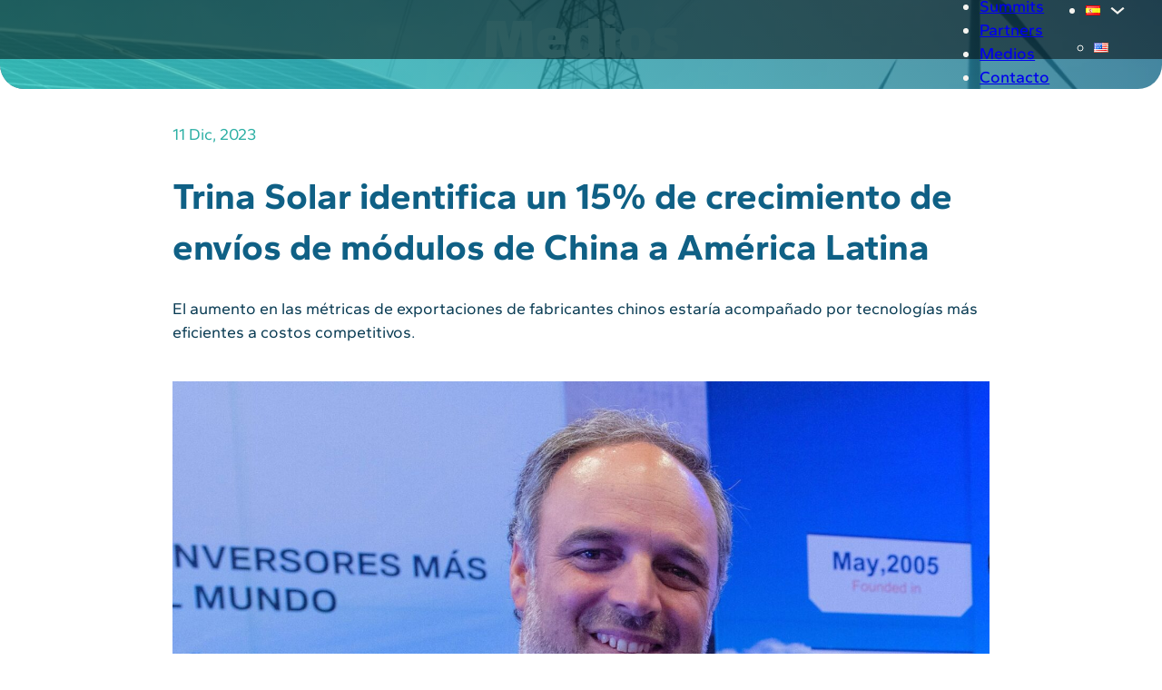

--- FILE ---
content_type: text/html; charset=UTF-8
request_url: https://futurenergysummit.com/trina-solar-identifica-un-15-de-crecimiento-de-envios-de-modulos-de-china-a-america-latina/
body_size: 28480
content:
<!DOCTYPE html>
<html lang="es-ES" prefix="og: https://ogp.me/ns#">
<head>
<meta charset="UTF-8">
<meta name="viewport" content="width=device-width, initial-scale=1">

<!-- Search Engine Optimization by Rank Math - https://rankmath.com/ -->
<title>Trina Solar identifica un 15% de crecimiento de envíos de módulos de China a América Latina</title>
<meta name="description" content="El aumento en las métricas de exportaciones de fabricantes chinos estaría acompañado por tecnologías más eficientes a costos competitivos."/>
<meta name="robots" content="follow, index, max-snippet:-1, max-video-preview:-1, max-image-preview:large"/>
<link rel="canonical" href="https://futurenergysummit.com/trina-solar-identifica-un-15-de-crecimiento-de-envios-de-modulos-de-china-a-america-latina/" />
<meta property="og:locale" content="es_ES" />
<meta property="og:type" content="article" />
<meta property="og:title" content="Trina Solar identifica un 15% de crecimiento de envíos de módulos de China a América Latina" />
<meta property="og:description" content="El aumento en las métricas de exportaciones de fabricantes chinos estaría acompañado por tecnologías más eficientes a costos competitivos." />
<meta property="og:url" content="https://futurenergysummit.com/trina-solar-identifica-un-15-de-crecimiento-de-envios-de-modulos-de-china-a-america-latina/" />
<meta property="og:site_name" content="Future Energy Summit" />
<meta property="article:publisher" content="https://www.facebook.com/futurenergysummit/" />
<meta property="article:tag" content="energia limpia" />
<meta property="article:tag" content="energias renovables" />
<meta property="article:tag" content="Latam Future Energy" />
<meta property="article:section" content="Novedades" />
<meta property="og:image" content="https://futurenergysummit.com/wp-content/uploads/Alvaro-Garcia-Maltras-Trina-Solar.jpg" />
<meta property="og:image:secure_url" content="https://futurenergysummit.com/wp-content/uploads/Alvaro-Garcia-Maltras-Trina-Solar.jpg" />
<meta property="og:image:width" content="1920" />
<meta property="og:image:height" content="1080" />
<meta property="og:image:alt" content="Trina Solar identifica un 15% de crecimiento de envíos de módulos de China a América Latina" />
<meta property="og:image:type" content="image/jpeg" />
<meta property="article:published_time" content="2023-12-11T13:52:55-03:00" />
<meta name="twitter:card" content="summary_large_image" />
<meta name="twitter:title" content="Trina Solar identifica un 15% de crecimiento de envíos de módulos de China a América Latina" />
<meta name="twitter:description" content="El aumento en las métricas de exportaciones de fabricantes chinos estaría acompañado por tecnologías más eficientes a costos competitivos." />
<meta name="twitter:site" content="@@FEnergySummit" />
<meta name="twitter:creator" content="@@FEnergySummit" />
<meta name="twitter:image" content="https://futurenergysummit.com/wp-content/uploads/Alvaro-Garcia-Maltras-Trina-Solar.jpg" />
<meta name="twitter:label1" content="Written by" />
<meta name="twitter:data1" content="lfe-news" />
<meta name="twitter:label2" content="Time to read" />
<meta name="twitter:data2" content="3 minutes" />
<script type="application/ld+json" class="rank-math-schema">{"@context":"https://schema.org","@graph":[{"@type":"Organization","@id":"https://futurenergysummit.com/#organization","name":"Future Energy Summit","sameAs":["https://www.facebook.com/futurenergysummit/","https://twitter.com/@FEnergySummit","https://www.linkedin.com/company/futurenergysummit/","https://www.instagram.com/futurenergysummit/","https://www.youtube.com/channel/UC2N8UFIC5JWnuYAVtI3GgDA","https://www.tiktok.com/@futurenergysummit?_t=8ocuK0hwid3&amp;_r=1"],"logo":{"@type":"ImageObject","@id":"https://futurenergysummit.com/#logo","url":"https://futurenergysummit.com/wp-content/uploads/Future-Energy-Summit-Logo.webp","contentUrl":"https://futurenergysummit.com/wp-content/uploads/Future-Energy-Summit-Logo.webp","caption":"Future Energy Summit","inLanguage":"es","width":"900","height":"900"}},{"@type":"WebSite","@id":"https://futurenergysummit.com/#website","url":"https://futurenergysummit.com","name":"Future Energy Summit","alternateName":"Future Energy Summit","publisher":{"@id":"https://futurenergysummit.com/#organization"},"inLanguage":"es"},{"@type":"ImageObject","@id":"https://futurenergysummit.com/wp-content/uploads/Alvaro-Garcia-Maltras-Trina-Solar.jpg","url":"https://futurenergysummit.com/wp-content/uploads/Alvaro-Garcia-Maltras-Trina-Solar.jpg","width":"1920","height":"1080","inLanguage":"es"},{"@type":"WebPage","@id":"https://futurenergysummit.com/trina-solar-identifica-un-15-de-crecimiento-de-envios-de-modulos-de-china-a-america-latina/#webpage","url":"https://futurenergysummit.com/trina-solar-identifica-un-15-de-crecimiento-de-envios-de-modulos-de-china-a-america-latina/","name":"Trina Solar identifica un 15% de crecimiento de env\u00edos de m\u00f3dulos de China a Am\u00e9rica Latina","datePublished":"2023-12-11T13:52:55-03:00","dateModified":"2023-12-11T13:52:55-03:00","isPartOf":{"@id":"https://futurenergysummit.com/#website"},"primaryImageOfPage":{"@id":"https://futurenergysummit.com/wp-content/uploads/Alvaro-Garcia-Maltras-Trina-Solar.jpg"},"inLanguage":"es"},{"@type":"Person","@id":"https://futurenergysummit.com/trina-solar-identifica-un-15-de-crecimiento-de-envios-de-modulos-de-china-a-america-latina/#author","name":"lfe-news","image":{"@type":"ImageObject","@id":"https://secure.gravatar.com/avatar/8a7fce610953a8625e0257ebfa9018c7782be962ca7ba42b027af3c63fa34975?s=96&amp;d=mm&amp;r=g","url":"https://secure.gravatar.com/avatar/8a7fce610953a8625e0257ebfa9018c7782be962ca7ba42b027af3c63fa34975?s=96&amp;d=mm&amp;r=g","caption":"lfe-news","inLanguage":"es"},"worksFor":{"@id":"https://futurenergysummit.com/#organization"}},{"@type":"BlogPosting","headline":"Trina Solar identifica un 15% de crecimiento de env\u00edos de m\u00f3dulos de China a Am\u00e9rica Latina","datePublished":"2023-12-11T13:52:55-03:00","dateModified":"2023-12-11T13:52:55-03:00","articleSection":"Novedades, Uncategorized","author":{"@id":"https://futurenergysummit.com/trina-solar-identifica-un-15-de-crecimiento-de-envios-de-modulos-de-china-a-america-latina/#author","name":"lfe-news"},"publisher":{"@id":"https://futurenergysummit.com/#organization"},"description":"El aumento en las m\u00e9tricas de exportaciones de fabricantes chinos estar\u00eda acompa\u00f1ado por tecnolog\u00edas m\u00e1s eficientes a costos competitivos.","name":"Trina Solar identifica un 15% de crecimiento de env\u00edos de m\u00f3dulos de China a Am\u00e9rica Latina","@id":"https://futurenergysummit.com/trina-solar-identifica-un-15-de-crecimiento-de-envios-de-modulos-de-china-a-america-latina/#richSnippet","isPartOf":{"@id":"https://futurenergysummit.com/trina-solar-identifica-un-15-de-crecimiento-de-envios-de-modulos-de-china-a-america-latina/#webpage"},"image":{"@id":"https://futurenergysummit.com/wp-content/uploads/Alvaro-Garcia-Maltras-Trina-Solar.jpg"},"inLanguage":"es","mainEntityOfPage":{"@id":"https://futurenergysummit.com/trina-solar-identifica-un-15-de-crecimiento-de-envios-de-modulos-de-china-a-america-latina/#webpage"}}]}</script>
<!-- /Rank Math WordPress SEO plugin -->

<link rel="alternate" type="application/rss+xml" title="Future Energy Summit &raquo; Feed" href="https://futurenergysummit.com/feed/" />
<link rel="alternate" type="application/rss+xml" title="Future Energy Summit &raquo; Feed de los comentarios" href="https://futurenergysummit.com/comments/feed/" />
<link rel="alternate" type="application/rss+xml" title="Future Energy Summit &raquo; Comentario Trina Solar identifica un 15% de crecimiento de envíos de módulos de China a América Latina del feed" href="https://futurenergysummit.com/trina-solar-identifica-un-15-de-crecimiento-de-envios-de-modulos-de-china-a-america-latina/feed/" />
<link rel="alternate" title="oEmbed (JSON)" type="application/json+oembed" href="https://futurenergysummit.com/wp-json/oembed/1.0/embed?url=https%3A%2F%2Ffuturenergysummit.com%2Ftrina-solar-identifica-un-15-de-crecimiento-de-envios-de-modulos-de-china-a-america-latina%2F" />
<link rel="alternate" title="oEmbed (XML)" type="text/xml+oembed" href="https://futurenergysummit.com/wp-json/oembed/1.0/embed?url=https%3A%2F%2Ffuturenergysummit.com%2Ftrina-solar-identifica-un-15-de-crecimiento-de-envios-de-modulos-de-china-a-america-latina%2F&#038;format=xml" />
<style id='wp-img-auto-sizes-contain-inline-css'>
img:is([sizes=auto i],[sizes^="auto," i]){contain-intrinsic-size:3000px 1500px}
/*# sourceURL=wp-img-auto-sizes-contain-inline-css */
</style>
<link rel='stylesheet' id='wp-block-library-css' href='https://futurenergysummit.com/wp-includes/css/dist/block-library/style.min.css?ver=6.9' media='all' />
<style id='global-styles-inline-css'>
:root{--wp--preset--aspect-ratio--square: 1;--wp--preset--aspect-ratio--4-3: 4/3;--wp--preset--aspect-ratio--3-4: 3/4;--wp--preset--aspect-ratio--3-2: 3/2;--wp--preset--aspect-ratio--2-3: 2/3;--wp--preset--aspect-ratio--16-9: 16/9;--wp--preset--aspect-ratio--9-16: 9/16;--wp--preset--color--black: #000000;--wp--preset--color--cyan-bluish-gray: #abb8c3;--wp--preset--color--white: #ffffff;--wp--preset--color--pale-pink: #f78da7;--wp--preset--color--vivid-red: #cf2e2e;--wp--preset--color--luminous-vivid-orange: #ff6900;--wp--preset--color--luminous-vivid-amber: #fcb900;--wp--preset--color--light-green-cyan: #7bdcb5;--wp--preset--color--vivid-green-cyan: #00d084;--wp--preset--color--pale-cyan-blue: #8ed1fc;--wp--preset--color--vivid-cyan-blue: #0693e3;--wp--preset--color--vivid-purple: #9b51e0;--wp--preset--gradient--vivid-cyan-blue-to-vivid-purple: linear-gradient(135deg,rgb(6,147,227) 0%,rgb(155,81,224) 100%);--wp--preset--gradient--light-green-cyan-to-vivid-green-cyan: linear-gradient(135deg,rgb(122,220,180) 0%,rgb(0,208,130) 100%);--wp--preset--gradient--luminous-vivid-amber-to-luminous-vivid-orange: linear-gradient(135deg,rgb(252,185,0) 0%,rgb(255,105,0) 100%);--wp--preset--gradient--luminous-vivid-orange-to-vivid-red: linear-gradient(135deg,rgb(255,105,0) 0%,rgb(207,46,46) 100%);--wp--preset--gradient--very-light-gray-to-cyan-bluish-gray: linear-gradient(135deg,rgb(238,238,238) 0%,rgb(169,184,195) 100%);--wp--preset--gradient--cool-to-warm-spectrum: linear-gradient(135deg,rgb(74,234,220) 0%,rgb(151,120,209) 20%,rgb(207,42,186) 40%,rgb(238,44,130) 60%,rgb(251,105,98) 80%,rgb(254,248,76) 100%);--wp--preset--gradient--blush-light-purple: linear-gradient(135deg,rgb(255,206,236) 0%,rgb(152,150,240) 100%);--wp--preset--gradient--blush-bordeaux: linear-gradient(135deg,rgb(254,205,165) 0%,rgb(254,45,45) 50%,rgb(107,0,62) 100%);--wp--preset--gradient--luminous-dusk: linear-gradient(135deg,rgb(255,203,112) 0%,rgb(199,81,192) 50%,rgb(65,88,208) 100%);--wp--preset--gradient--pale-ocean: linear-gradient(135deg,rgb(255,245,203) 0%,rgb(182,227,212) 50%,rgb(51,167,181) 100%);--wp--preset--gradient--electric-grass: linear-gradient(135deg,rgb(202,248,128) 0%,rgb(113,206,126) 100%);--wp--preset--gradient--midnight: linear-gradient(135deg,rgb(2,3,129) 0%,rgb(40,116,252) 100%);--wp--preset--font-size--small: 13px;--wp--preset--font-size--medium: 20px;--wp--preset--font-size--large: 36px;--wp--preset--font-size--x-large: 42px;--wp--preset--spacing--20: 0.44rem;--wp--preset--spacing--30: 0.67rem;--wp--preset--spacing--40: 1rem;--wp--preset--spacing--50: 1.5rem;--wp--preset--spacing--60: 2.25rem;--wp--preset--spacing--70: 3.38rem;--wp--preset--spacing--80: 5.06rem;--wp--preset--shadow--natural: 6px 6px 9px rgba(0, 0, 0, 0.2);--wp--preset--shadow--deep: 12px 12px 50px rgba(0, 0, 0, 0.4);--wp--preset--shadow--sharp: 6px 6px 0px rgba(0, 0, 0, 0.2);--wp--preset--shadow--outlined: 6px 6px 0px -3px rgb(255, 255, 255), 6px 6px rgb(0, 0, 0);--wp--preset--shadow--crisp: 6px 6px 0px rgb(0, 0, 0);}:where(.is-layout-flex){gap: 0.5em;}:where(.is-layout-grid){gap: 0.5em;}body .is-layout-flex{display: flex;}.is-layout-flex{flex-wrap: wrap;align-items: center;}.is-layout-flex > :is(*, div){margin: 0;}body .is-layout-grid{display: grid;}.is-layout-grid > :is(*, div){margin: 0;}:where(.wp-block-columns.is-layout-flex){gap: 2em;}:where(.wp-block-columns.is-layout-grid){gap: 2em;}:where(.wp-block-post-template.is-layout-flex){gap: 1.25em;}:where(.wp-block-post-template.is-layout-grid){gap: 1.25em;}.has-black-color{color: var(--wp--preset--color--black) !important;}.has-cyan-bluish-gray-color{color: var(--wp--preset--color--cyan-bluish-gray) !important;}.has-white-color{color: var(--wp--preset--color--white) !important;}.has-pale-pink-color{color: var(--wp--preset--color--pale-pink) !important;}.has-vivid-red-color{color: var(--wp--preset--color--vivid-red) !important;}.has-luminous-vivid-orange-color{color: var(--wp--preset--color--luminous-vivid-orange) !important;}.has-luminous-vivid-amber-color{color: var(--wp--preset--color--luminous-vivid-amber) !important;}.has-light-green-cyan-color{color: var(--wp--preset--color--light-green-cyan) !important;}.has-vivid-green-cyan-color{color: var(--wp--preset--color--vivid-green-cyan) !important;}.has-pale-cyan-blue-color{color: var(--wp--preset--color--pale-cyan-blue) !important;}.has-vivid-cyan-blue-color{color: var(--wp--preset--color--vivid-cyan-blue) !important;}.has-vivid-purple-color{color: var(--wp--preset--color--vivid-purple) !important;}.has-black-background-color{background-color: var(--wp--preset--color--black) !important;}.has-cyan-bluish-gray-background-color{background-color: var(--wp--preset--color--cyan-bluish-gray) !important;}.has-white-background-color{background-color: var(--wp--preset--color--white) !important;}.has-pale-pink-background-color{background-color: var(--wp--preset--color--pale-pink) !important;}.has-vivid-red-background-color{background-color: var(--wp--preset--color--vivid-red) !important;}.has-luminous-vivid-orange-background-color{background-color: var(--wp--preset--color--luminous-vivid-orange) !important;}.has-luminous-vivid-amber-background-color{background-color: var(--wp--preset--color--luminous-vivid-amber) !important;}.has-light-green-cyan-background-color{background-color: var(--wp--preset--color--light-green-cyan) !important;}.has-vivid-green-cyan-background-color{background-color: var(--wp--preset--color--vivid-green-cyan) !important;}.has-pale-cyan-blue-background-color{background-color: var(--wp--preset--color--pale-cyan-blue) !important;}.has-vivid-cyan-blue-background-color{background-color: var(--wp--preset--color--vivid-cyan-blue) !important;}.has-vivid-purple-background-color{background-color: var(--wp--preset--color--vivid-purple) !important;}.has-black-border-color{border-color: var(--wp--preset--color--black) !important;}.has-cyan-bluish-gray-border-color{border-color: var(--wp--preset--color--cyan-bluish-gray) !important;}.has-white-border-color{border-color: var(--wp--preset--color--white) !important;}.has-pale-pink-border-color{border-color: var(--wp--preset--color--pale-pink) !important;}.has-vivid-red-border-color{border-color: var(--wp--preset--color--vivid-red) !important;}.has-luminous-vivid-orange-border-color{border-color: var(--wp--preset--color--luminous-vivid-orange) !important;}.has-luminous-vivid-amber-border-color{border-color: var(--wp--preset--color--luminous-vivid-amber) !important;}.has-light-green-cyan-border-color{border-color: var(--wp--preset--color--light-green-cyan) !important;}.has-vivid-green-cyan-border-color{border-color: var(--wp--preset--color--vivid-green-cyan) !important;}.has-pale-cyan-blue-border-color{border-color: var(--wp--preset--color--pale-cyan-blue) !important;}.has-vivid-cyan-blue-border-color{border-color: var(--wp--preset--color--vivid-cyan-blue) !important;}.has-vivid-purple-border-color{border-color: var(--wp--preset--color--vivid-purple) !important;}.has-vivid-cyan-blue-to-vivid-purple-gradient-background{background: var(--wp--preset--gradient--vivid-cyan-blue-to-vivid-purple) !important;}.has-light-green-cyan-to-vivid-green-cyan-gradient-background{background: var(--wp--preset--gradient--light-green-cyan-to-vivid-green-cyan) !important;}.has-luminous-vivid-amber-to-luminous-vivid-orange-gradient-background{background: var(--wp--preset--gradient--luminous-vivid-amber-to-luminous-vivid-orange) !important;}.has-luminous-vivid-orange-to-vivid-red-gradient-background{background: var(--wp--preset--gradient--luminous-vivid-orange-to-vivid-red) !important;}.has-very-light-gray-to-cyan-bluish-gray-gradient-background{background: var(--wp--preset--gradient--very-light-gray-to-cyan-bluish-gray) !important;}.has-cool-to-warm-spectrum-gradient-background{background: var(--wp--preset--gradient--cool-to-warm-spectrum) !important;}.has-blush-light-purple-gradient-background{background: var(--wp--preset--gradient--blush-light-purple) !important;}.has-blush-bordeaux-gradient-background{background: var(--wp--preset--gradient--blush-bordeaux) !important;}.has-luminous-dusk-gradient-background{background: var(--wp--preset--gradient--luminous-dusk) !important;}.has-pale-ocean-gradient-background{background: var(--wp--preset--gradient--pale-ocean) !important;}.has-electric-grass-gradient-background{background: var(--wp--preset--gradient--electric-grass) !important;}.has-midnight-gradient-background{background: var(--wp--preset--gradient--midnight) !important;}.has-small-font-size{font-size: var(--wp--preset--font-size--small) !important;}.has-medium-font-size{font-size: var(--wp--preset--font-size--medium) !important;}.has-large-font-size{font-size: var(--wp--preset--font-size--large) !important;}.has-x-large-font-size{font-size: var(--wp--preset--font-size--x-large) !important;}
/*# sourceURL=global-styles-inline-css */
</style>

<style id='classic-theme-styles-inline-css'>
/*! This file is auto-generated */
.wp-block-button__link{color:#fff;background-color:#32373c;border-radius:9999px;box-shadow:none;text-decoration:none;padding:calc(.667em + 2px) calc(1.333em + 2px);font-size:1.125em}.wp-block-file__button{background:#32373c;color:#fff;text-decoration:none}
/*# sourceURL=/wp-includes/css/classic-themes.min.css */
</style>
<link rel='stylesheet' id='mailerlite_forms.css-css' href='https://futurenergysummit.com/wp-content/plugins/official-mailerlite-sign-up-forms/assets/css/mailerlite_forms.css?ver=1.7.14' media='all' />
<link rel='stylesheet' id='wppopups-base-css' href='https://futurenergysummit.com/wp-content/plugins/wp-popups-lite/src/assets/css/wppopups-base.css?ver=2.2.0.3' media='all' />
<link rel='stylesheet' id='bricks-frontend-css' href='https://futurenergysummit.com/wp-content/themes/bricks/assets/css/frontend.min.css?ver=1724177747' media='all' />
<style id='bricks-frontend-inline-css'>
@font-face{font-family:"Gantari";font-weight:400;font-display:swap;src:url(https://futurenergysummit.com/wp-content/uploads/Gantari-Regular.ttf) format("truetype");}@font-face{font-family:"Gantari";font-weight:500;font-display:swap;src:url(https://futurenergysummit.com/wp-content/uploads/Gantari-Medium.ttf) format("truetype");}@font-face{font-family:"Gantari";font-weight:600;font-display:swap;src:url(https://futurenergysummit.com/wp-content/uploads/Gantari-SemiBold.ttf) format("truetype");}@font-face{font-family:"Gantari";font-weight:700;font-display:swap;src:url(https://futurenergysummit.com/wp-content/uploads/Gantari-Bold.ttf) format("truetype");}
@font-face{font-family:"Lalezar";font-weight:400;font-display:swap;src:url(https://futurenergysummit.com/wp-content/uploads/Lalezar-Regular.ttf) format("truetype");}

/*# sourceURL=bricks-frontend-inline-css */
</style>
<link rel='stylesheet' id='bricks-polylang-css' href='https://futurenergysummit.com/wp-content/themes/bricks/assets/css/integrations/polylang.min.css?ver=1724177747' media='all' />
<style id='bricks-frontend-inline-inline-css'>
:root {--green: hsl(175, 60%, 43%);--light-green: hsla(175, 72%, 55%, 1);--blue: hsl(199, 80%, 29%);--dark-blue: hsla(199, 80%, 18%, 1);--orange: hsl(28, 85%, 62%);--black: hsla(0, 0%, 0%);--black-05: hsla(0, 0%, 0%, 0.5);--cream: hsla(50, 21%, 95%, 1);--space-4xs: clamp(0.52rem, calc(-0.03vw + 0.53rem), 0.49rem);--space-3xs: clamp(0.66rem, calc(0.04vw + 0.64rem), 0.7rem);--space-2xs: clamp(0.82rem, calc(0.16vw + 0.77rem), 0.99rem);--space-xs: clamp(1.02rem, calc(0.35vw + 0.91rem), 1.4rem);--space-s: clamp(1.28rem, calc(0.65vw + 1.07rem), 1.98rem);--space-m: clamp(1.6rem, calc(1.11vw + 1.24rem), 2.8rem);--space-l: clamp(2rem, calc(1.81vw + 1.42rem), 3.96rem);--space-xl: clamp(2.5rem, calc(2.87vw + 1.58rem), 5.6rem);--space-2xl: clamp(3.13rem, calc(4.44vw + 1.71rem), 7.92rem);--space-3xl: clamp(3.91rem, calc(6.75vw + 1.75rem), 11.19rem);--space-4xl: clamp(4.88rem, calc(10.13vw + 1.64rem), 15.83rem);--text-xs: clamp(1.26rem, calc(-0.23vw + 1.34rem), 1.01rem);--text-s: clamp(1.42rem, calc(-0.07vw + 1.44rem), 1.35rem);--text-m: clamp(1.6rem, calc(0.19vw + 1.54rem), 1.8rem);--text-l: clamp(1.8rem, calc(0.55vw + 1.62rem), 2.4rem);--text-xl: clamp(2.02rem, calc(1.09vw + 1.68rem), 3.2rem);--text-2xl: clamp(2.28rem, calc(1.84vw + 1.69rem), 4.26rem);--text-3xl: clamp(2.56rem, calc(2.89vw + 1.64rem), 5.68rem);--text-4xl: clamp(2.88rem, calc(4.34vw + 1.49rem), 7.58rem);--radius-xs: clamp(0.4rem, calc(0vw + 0.4rem), 0.4rem);--radius-s: clamp(0.6rem, calc(-0.19vw + 0.86rem), 0.8rem);--radius-m: clamp(1rem, calc(-0.19vw + 1.26rem), 1.2rem);--radius-l: clamp(1.6rem, calc(-0.37vw + 2.12rem), 2rem);--radius-xl: clamp(2.6rem, calc(-0.56vw + 3.38rem), 3.2rem);--radius-full: 999rem;--shadow-xs: 0 1px 2px hsla(0, 0%, 0%, 0.25);--shadow-s: 0 1.5px 3px hsla(0, 0%, 0%, 0.25);--shadow-m: 0 2px 6px hsla(0, 0%, 0%, 0.25);--shadow-l: 0 3px 12px hsla(0, 0%, 0%, 0.25);--shadow-xl: 0 6px 48px hsla(0, 0%, 0%, 0.25);--dark-blue-70: hsla(199, 80%, 18%, .7);}:root {--bricks-color-vossxs: var(--green);--bricks-color-twfmuc: var(--light-green);--bricks-color-afbuxw: var(--blue);--bricks-color-qpoemo: var(--dark-blue);--bricks-color-ccaljp: var(--orange);--bricks-color-wapdui: var(--black);--bricks-color-nhntle: var(--black-05);--bricks-color-otqiqp: var(--cream);--bricks-color-plpazc: transparent;--bricks-color-blxqtq: var(--dark-blue-70);--bricks-color-csdljw: #ffffff;}.container__header.brxe-div {height: 90px}@media (max-width: 991px) {.padding-mobile-horizontal.brxe-div {padding-right: var(--space-m); padding-left: var(--space-m)}}@media (max-width: 991px) {.menu__container.brxe-div {flex-direction: row-reverse}}.gantari.brxe-nav-menu {font-family: "Gantari"}.gantari.brxe-div {font-family: "Gantari"}.gantari.brxe-post-title {font-family: "Gantari"}.gantari.brxe-text-basic {font-family: "Gantari"}.gantari.brxe-post-content {font-family: "Gantari"}.gantari.brxe-text-link {font-family: "Gantari"}.nav__menu.brxe-nav-menu .bricks-nav-menu > li {margin-left: 0}.nav__menu.brxe-nav-menu .bricks-nav-menu {gap: var(--space-l)}.nav__menu.brxe-nav-menu .bricks-nav-menu > li:hover > a {color: var(--light-green)}.nav__menu.brxe-nav-menu .bricks-nav-menu > li:hover > .brx-submenu-toggle > * {color: var(--light-green)}.nav__menu.brxe-nav-menu .bricks-nav-menu li {transition: all 150ms}.nav__menu.brxe-nav-menu .bricks-nav-menu li a {transition: all 150ms}.nav__menu.brxe-nav-menu .bricks-mobile-menu li a {transition: all 150ms}.nav__menu.brxe-nav-menu .bricks-nav-menu > li > a {border-bottom: 1px solid var(--bricks-color-plpazc)}.nav__menu.brxe-nav-menu .bricks-nav-menu > li > .brx-submenu-toggle {border-bottom: 1px solid var(--bricks-color-plpazc)}.nav__menu.brxe-nav-menu .bricks-nav-menu > li > a:hover {border-color: var(--light-green)}.nav__menu.brxe-nav-menu .bricks-nav-menu > li > .brx-submenu-toggle:hover {border-color: var(--light-green)}@media (max-width: 767px) {.nav__menu.brxe-nav-menu .bricks-mobile-menu-wrapper {top: 90px; justify-content: center; width: 50%}.nav__menu.brxe-nav-menu .bricks-mobile-menu-toggle {color: var(--cream); width: var(--space-xl) !important}.nav__menu.brxe-nav-menu.show-mobile-menu .bricks-mobile-menu-toggle {color: var(--light-green) !important}.nav__menu.brxe-nav-menu .bricks-mobile-menu-toggle .bar-top {width: var(--space-xl) !important}.nav__menu.brxe-nav-menu .bricks-mobile-menu-toggle .bar-center {width: var(--space-xl) !important}.nav__menu.brxe-nav-menu .bricks-mobile-menu-toggle .bar-bottom {width: var(--space-xl) !important}}@media (max-width: 478px) {.nav__menu.brxe-nav-menu .bricks-mobile-menu-wrapper {width: 80%; justify-content: center; height: calc(100vh - 90px); top: 90px}.nav__menu.brxe-nav-menu .bricks-mobile-menu-toggle {color: var(--cream)}.nav__menu.brxe-nav-menu.show-mobile-menu .bricks-mobile-menu-toggle {color: var(--light-green) !important}}.media__hero.brxe-div {border-bottom-right-radius: var(--radius-xl); border-bottom-left-radius: var(--radius-xl); position: relative; background-position: center center; background-repeat: no-repeat; background-size: cover}:where(.media__hero.brxe-div > *) {position: relative}.media__hero.brxe-div::before {background-image: linear-gradient(45deg, rgba(58, 223, 209, 0.75), rgba(15, 96, 133, 0.75)); position: absolute; content: ""; top: 0; right: 0; bottom: 0; left: 0; pointer-events: none}.media__hero{aspect-ratio: 13/5;}@media (max-width: 478px) {.media__hero {aspect-ratio: 4/3;}}.lalezar.brxe-heading {font-family: "Lalezar"}.scale-01.brxe-icon:hover {transform: scaleX(1.02) scaleY(1.02)}.separator-social-icons.brxe-div {height: 100%; border-left: 2px solid var(--cream); padding-top: var(--space-xs); padding-bottom: var(--space-xs)}.border-cream.brxe-text-link {border-color: var(--cream)}@media (max-width: 767px) {#brxe-kntnqn .bricks-nav-menu-wrapper { display: none; }#brxe-kntnqn .bricks-mobile-menu-toggle { display: block; }}#brxe-445959 {background-image: url(https://futurenergysummit.com/wp-content/uploads/Molinos-de-viento-1080x718.webp); background-size: cover}#brxe-nwgssj .icon > svg {height: var(--space-2xs)}
/*# sourceURL=bricks-frontend-inline-inline-css */
</style>
<script src="https://futurenergysummit.com/wp-includes/js/jquery/jquery.min.js?ver=3.7.1" id="jquery-core-js"></script>
<script src="https://futurenergysummit.com/wp-includes/js/jquery/jquery-migrate.min.js?ver=3.4.1" id="jquery-migrate-js"></script>
<link rel="https://api.w.org/" href="https://futurenergysummit.com/wp-json/" /><link rel="alternate" title="JSON" type="application/json" href="https://futurenergysummit.com/wp-json/wp/v2/posts/6125" /><link rel="EditURI" type="application/rsd+xml" title="RSD" href="https://futurenergysummit.com/xmlrpc.php?rsd" />
<meta name="generator" content="WordPress 6.9" />
<link rel='shortlink' href='https://futurenergysummit.com/?p=6125' />
        <!-- MailerLite Universal -->
        <script>
            (function(w,d,e,u,f,l,n){w[f]=w[f]||function(){(w[f].q=w[f].q||[])
                .push(arguments);},l=d.createElement(e),l.async=1,l.src=u,
                n=d.getElementsByTagName(e)[0],n.parentNode.insertBefore(l,n);})
            (window,document,'script','https://assets.mailerlite.com/js/universal.js','ml');
            ml('account', '1118181');
            ml('enablePopups', true);
        </script>
        <!-- End MailerLite Universal -->
        <style type="text/css" id="spu-css-12463" class="spu-css">		#spu-bg-12463 {
			background-color: rgba(0,0,0,0.5);
		}

		#spu-12463 .spu-close {
			font-size: 30px;
			color: #666;
			text-shadow: 0 1px 0 #000;
		}

		#spu-12463 .spu-close:hover {
			color: #000;
		}

		#spu-12463 {
			background-color: rgb(255, 255, 255);
			max-width: 650px;
			border-radius: 0px;
			
					height: auto;
					box-shadow:  0px 0px 0px 0px #ccc;
				}

		#spu-12463 .spu-container {
					padding: 0px;
			height: calc(100% - 0px);
		}
								</style>
		<style type="text/css" id="spu-css-12473" class="spu-css">		#spu-bg-12473 {
			background-color: rgba(0,0,0,0.5);
		}

		#spu-12473 .spu-close {
			font-size: 30px;
			color: #666;
			text-shadow: 0 1px 0 #000;
		}

		#spu-12473 .spu-close:hover {
			color: #000;
		}

		#spu-12473 {
			background-color: rgb(255, 255, 255);
			max-width: 650px;
			border-radius: 0px;
			
					height: auto;
					box-shadow:  0px 0px 0px 0px #ccc;
				}

		#spu-12473 .spu-container {
					padding: 0px;
			height: calc(100% - 0px);
		}
								</style>
		<link rel="icon" href="https://futurenergysummit.com/wp-content/uploads/cropped-Favicon-Future-Energy-Summit-1-32x32.webp" sizes="32x32" />
<link rel="icon" href="https://futurenergysummit.com/wp-content/uploads/cropped-Favicon-Future-Energy-Summit-1-192x192.webp" sizes="192x192" />
<link rel="apple-touch-icon" href="https://futurenergysummit.com/wp-content/uploads/cropped-Favicon-Future-Energy-Summit-1-180x180.webp" />
<meta name="msapplication-TileImage" content="https://futurenergysummit.com/wp-content/uploads/cropped-Favicon-Future-Energy-Summit-1-270x270.webp" />
		<style id="wp-custom-css">
			/* EXTRA CSS
***************************/
.form-media-kit input,
.form-media-kit textarea {
	border-color: var(--blue) !important;
	border-radius: var(--radius-s);
	background: var(--bg-cream);
}

.form-media-kit input::placeholder,
.form-media-kit textarea::placeholder{
	text-transform: uppercase;
	color: var(--blue)
}

.form-media-kit div {
	padding-bottom: var(--space-2xs);
	width: 100%;
}

.form-media-kit button {
	text-transform: uppercase;
	color: var(--cream);
	background: var(--blue);
	border-radius: var(--radius-s);
	align-self: end;
}

.us__section-7__loop-container-desktop article:first-child,
.us__section-7__loop-container-desktop article:nth-child(2),
.us__section-7__loop-container-desktop article:nth-child(3) {
	grid-column: span 3;
}

.us__section-7__loop-container-desktop article:nth-child(4) {
	grid-column: 1 / span 3;
}

.us__section-7__loop-container-desktop article:nth-child(n+5) {
	grid-column: span 3;
}

@media (min-width: 768px) {
	.container__header {
		animation: enhance-header linear both;
  	animation-timeline: scroll(root block);
  	animation-range: 0 200px;
	}

@keyframes enhance-header {
		to {
  		height: 65px;
  	}
	}
}

.brx-popup-content {
	padding: 10px;
	background: var(--green)
}

.splide__arrow:disabled {
	opacity: 0 !important;
}
.gradient-animated {
    background: linear-gradient(140deg, var(--green), var(--blue), var(--light-green));
    background-size: 600% 600%;
    -webkit-animation: mesh-gradient 15s ease infinite;
    -moz-animation: mesh-gradient 10s ease infinite;
    -o-animation: mesh-gradient 10s ease infinite;
    animation: mesh-gradient 10s ease infinite;
}
@-webkit-keyframes mesh-gradient {
    0%{background-position:0% 4%}
    50%{background-position:100% 97%}
    100%{background-position:0% 4%}
}
@-moz-keyframes mesh-gradient {
    0%{background-position:0% 4%}
    50%{background-position:100% 97%}
    100%{background-position:0% 4%}
}
@-o-keyframes mesh-gradient {
    0%{background-position:0% 4%}
    50%{background-position:100% 97%}
    100%{background-position:0% 4%}
}
@keyframes mesh-gradient {
    0%{background-position:0% 4%}
    50%{background-position:100% 97%}
    100%{background-position:0% 4%}
}
.gt_switcher-popup span{
	display: none;
}
.bricks-background-video-wrapper.loaded video {
	object-fit: cover !important;
}
.hotspot{
	animation: hotspot 2s infinite;
}
.home__section-2__loops-containers article{
	animation: entry 350ms forwards;
}
@keyframes entry{
	0%{
		opacity: 0;
		transform: translatey(100%);
	}
	100%{
		opacity: 1;
		transform: translatey(0%);
	}
}
@keyframes hotspot{
	0% {
    opacity: 0;
    scale: 95%;
	}
	50% {
    opacity: 1;
    scale: 100%;
	}
	100% {
    opacity: 0;
    scale: 95%;
	}
}
@keyframes scale{
	0% {
    opacity: 0;
    scale: 80%;
	}
	100% {
    opacity: 1;
    scale: 100%;
	}
}
@keyframes scale-reverse{
	0% {
    opacity: 1;
    scale: 100%;
	}
	100% {
    opacity: 0;
    scale: 80%;
	}
}
.media__menu * {
	width: 100%;
	transition: all 150ms;
}
.media__menu ul {
	display: grid;
	grid-template-columns: repeat(4, 1fr);
}
.media__section-2__loop-container article:first-child {
	grid-column: 1 /span 6;
	display: grid;
	grid-template-columns: repeat(2, 1fr);
	gap: var(--space-s);
}
.media__section-2__loop-container article:nth-child(2),
.media__section-2__loop-container article:nth-child(3) {
	grid-column: span 3;
}
.media__section-2__loop-container article:nth-child(4),
.media__section-2__loop-container article:nth-child(5),
.media__section-2__loop-container article:nth-child(6),
.media__section-2__loop-container article:nth-child(7),
.media__section-2__loop-container article:nth-child(8),
.media__section-2__loop-container article:nth-child(9){
	grid-column: span 2;
}

@media (max-width: 991px) {
	.media__section-2__loop-container article:first-child {
		grid-column: 1 /span 1;
		display: grid;
		grid-template-columns: 1fr;
		gap: var(--space-s);
	}
	.media__section-2__loop-container article:nth-child(2) {
		grid-column: 2 / span 1;
	}
	.media__section-2__loop-container article:nth-child(3) {
		grid-column: 1 / span 1;
	}
	.media__section-2__loop-container article:nth-child(4) {
		grid-column: 2 / span 1;
	}
	.media__section-2__loop-container article:nth-child(5){
		grid-column: 1 / span 1;
	}

	.media__section-2__loop-container article:nth-child(6) {
		grid-column: 2 / span 1;
	}
}

@media (max-width: 768px) {	
	.us__section-7__loop-container-desktop article:nth-child(n+1) {
		grid-column: span 4;
	}	
	.media__section-2__loop-container article:first-child {
		grid-column: 1 /span 2;
		display: grid;
		grid-template-columns: 1fr;
		gap: var(--space-s);
	}
	.media__section-2__loop-container article:nth-child(2) {
		grid-column: span 2;
	}
	.media__section-2__loop-container article:nth-child(3) {
		grid-column: span 2;
	}
	.media__section-2__loop-container article:nth-child(4) {
		grid-column: span 2;
	}
	.media__section-2__loop-container article:nth-child(5){
		grid-column: span 2;
	}
	.media__section-2__loop-container article:nth-child(6) {
		grid-column: span 2;
	}
}

#brxe-254dd7-track,
#brxe-lxshkr-track,
#brxe-hlbgpd-track {
	padding: var(--space-xs) !important;
}

#menu-item-8412 .sub-menu {
	padding: .5em;
	margin-top: .5em;
	right: 0;
	min-width: max-content;
}

/* ANIMATIONS
*******************************/
.slide-in-blurred-top {
	-webkit-animation: slide-in-blurred-top 0.6s cubic-bezier(0.230, 1.000, 0.320, 1.000) both;
	        animation: slide-in-blurred-top 0.6s cubic-bezier(0.230, 1.000, 0.320, 1.000) both;
}

.flip-in-hor-bottom {
	-webkit-animation: flip-in-hor-bottom 0.5s cubic-bezier(0.250, 0.460, 0.450, 0.940) both;
	        animation: flip-in-hor-bottom 0.5s cubic-bezier(0.250, 0.460, 0.450, 0.940) both;
}
@-webkit-keyframes flip-in-hor-bottom {
  0% {
    -webkit-transform: rotateX(80deg);
            transform: rotateX(80deg);
    opacity: 0;
  }
  100% {
    -webkit-transform: rotateX(0);
            transform: rotateX(0);
    opacity: 1;
  }
}
@keyframes flip-in-hor-bottom {
  0% {
    -webkit-transform: rotateX(80deg);
            transform: rotateX(80deg);
    opacity: 0;
  }
  100% {
    -webkit-transform: rotateX(0);
            transform: rotateX(0);
    opacity: 1;
  }
}

@-webkit-keyframes slide-in-blurred-top {
  0% {
    -webkit-transform: translateY(-1000px) scaleY(2.5) scaleX(0.2);
            transform: translateY(-1000px) scaleY(2.5) scaleX(0.2);
    -webkit-transform-origin: 50% 0%;
            transform-origin: 50% 0%;
    -webkit-filter: blur(40px);
            filter: blur(40px);
    opacity: 0;
  }
  100% {
    -webkit-transform: translateY(0) scaleY(1) scaleX(1);
            transform: translateY(0) scaleY(1) scaleX(1);
    -webkit-transform-origin: 50% 50%;
            transform-origin: 50% 50%;
    -webkit-filter: blur(0);
            filter: blur(0);
    opacity: 1;
  }
}

@keyframes slide-in-blurred-top {
  0% {
    -webkit-transform: translateY(-1000px) scaleY(2.5) scaleX(0.2);
            transform: translateY(-1000px) scaleY(2.5) scaleX(0.2);
    -webkit-transform-origin: 50% 0%;
            transform-origin: 50% 0%;
    -webkit-filter: blur(40px);
            filter: blur(40px);
    opacity: 0;
  }
  100% {
    -webkit-transform: translateY(0) scaleY(1) scaleX(1);
            transform: translateY(0) scaleY(1) scaleX(1);
    -webkit-transform-origin: 50% 50%;
            transform-origin: 50% 50%;
    -webkit-filter: blur(0);
            filter: blur(0);
    opacity: 1;
  }
}

/* CSS RESET
*******************************/
@view-transition {
	navigation: auto;
}
*, *::before, *::after {
  box-sizing: border-box;
}
* {
  margin: 0;
}
body {
  line-height: 1.5;
  -webkit-font-smoothing: antialiased;
}
img, picture, video, canvas, svg {
  display: block;
  max-width: 100%;
}
input, button, textarea, select {
  font: inherit;
}
p, h1, h2, h3, h4, h5, h6 {
  overflow-wrap: break-word;
}
#root, #__next {
  isolation: isolate;
}
/* Utility Classes
*******************************/
.show-elements {
	view-timeline-name: --blocks;
	view-timeline-axis: block;
	animation-timeline: --blocks;
	animation-name: show;
  animation-range: entry 45% cover 50%;
  animation-fill-mode: both;
}
.short-texts-1 {
    display: -webkit-box;
    -webkit-box-orient: vertical;
    -webkit-line-clamp: 1;
    overflow: hidden;
}
.short-texts-2 {
    display: -webkit-box;
    -webkit-box-orient: vertical;
    -webkit-line-clamp: 2;
    overflow: hidden;
}
.short-texts-3 {
    display: -webkit-box;
    -webkit-box-orient: vertical;
    -webkit-line-clamp: 3;
    overflow: hidden;
}
@keyframes show{
	0% {
    opacity: 0;
    transform: translatey(5%);
    scale: 95%;
	}
	100% {
    opacity: 1;
    transform: translatey(0%);
    scale: 100%;
	}
}
html {
    font-size: 62.5%;
}
.bg-green {
	background: var(--green);
}
.bg-light-green {
	background: var(--light-green);
}
.bg-blue {
	background: var(--blue);
}
.bg-dark-blue {
	background: var(--dark-blue);
}
.bg-orange {
	background: var(--orange);
}
.bg-black {
	background: var(--black);
}
.bg-black-05 {
	background: var(--black-05);
}
.bg-cream {
	background: var(--cream);
}
.text-green {
	color: var(--green);
}
.text-light-green {
	color: var(--light-green);
}
.text-blue {
	color: var(--blue);
}
.text-dark-blue {
	color: var(--dark-blue);
}
.text-orange {
	color: var(--orange);
}
.text-black {
	color: var(--black);
}
.text-black-05 {
	color: var(--black-05);
}
.text-cream {
	color: var(--cream);
}
.border-green {
	border-color: var(--green);
}
.border-light-green {
	border-color: var(--light-green);
}
.border-blue {
	border-color: var(--blue);
}
.border-dark-blue {
	border-color: var(--dark-blue);
}
.border-orange {
	border-color: var(--orange);
}
.border-black {
	border-color: var(--black);
}
.border-black-05 {
	border-color: var(--black-05);
}
.border-cream {
	border-color: var(--cream);
}
.padding-4xs {
    padding: 0.52rem;
    padding: var(--space-4xs);
}
.padding-3xs {
    padding: 0.66rem;
    padding: var(--space-3xs);
}
.padding-2xs {
    padding: 0.82rem;
    padding: var(--space-2xs);
}
.padding-xs {
    padding: 1.02rem;
    padding: var(--space-xs);
}
.padding-s {
    padding: 1.28rem;
    padding: var(--space-s);
}
.padding-m {
    padding: 1.6rem;
    padding: var(--space-m);
}
.padding-l {
    padding: 2rem;
    padding: var(--space-l);
}
.padding-xl {
    padding: 2.5rem;
    padding: var(--space-xl);
}
.padding-2xl {
    padding: 3.13rem;
    padding: var(--space-2xl);
}
.padding-3xl {
    padding: 3.91rem;
    padding: var(--space-3xl);
}
.padding-4xl {
    padding: 4.88rem;
    padding: var(--space-4xl);
}
.padding-horizontal-4xs {
    padding-left: 0.52rem;
    padding-left: var(--space-4xs);
    padding-right: 0.52rem;
    padding-right: var(--space-4xs);
}
.padding-horizontal-3xs {
    padding-left: 0.66rem;
    padding-left: var(--space-3xs);
    padding-right: 0.66rem;
    padding-right: var(--space-3xs);
}
.padding-horizontal-2xs {
    padding-left: 0.82rem;
    padding-left: var(--space-2xs);
    padding-right: 0.82rem;
    padding-right: var(--space-2xs);
}
.padding-horizontal-xs {
    padding-left: 1.02rem;
    padding-left: var(--space-xs);
    padding-right: 1.02rem;
    padding-right: var(--space-xs);
}
.padding-horizontal-s {
    padding-left: 1.28rem;
    padding-left: var(--space-s);
    padding-right: 1.28rem;
    padding-right: var(--space-s);
}
.padding-horizontal-m {
    padding-left: 1.6rem;
    padding-left: var(--space-m);
    padding-right: 1.6rem;
    padding-right: var(--space-m);
}
.padding-horizontal-l {
    padding-left: 2rem;
    padding-left: var(--space-l);
    padding-right: 2rem;
    padding-right: var(--space-l);
}
.padding-horizontal-xl {
    padding-left: 2.5rem;
    padding-left: var(--space-xl);
    padding-right: 2.5rem;
    padding-right: var(--space-xl);
}
.padding-horizontal-2xl {
    padding-left: 3.13rem;
    padding-left: var(--space-2xl);
    padding-right: 3.13rem;
    padding-right: var(--space-2xl);
}
.padding-horizontal-3xl {
    padding-left: 3.91rem;
    padding-left: var(--space-3xl);
    padding-right: 3.91rem;
    padding-right: var(--space-3xl);
}
.padding-horizontal-4xl {
    padding-left: 4.88rem;
    padding-left: var(--space-4xl);
    padding-right: 4.88rem;
    padding-right: var(--space-4xl);
}
.padding-vertical-4xs {
    padding-top: 0.52rem;
    padding-top: var(--space-4xs);
    padding-bottom: 0.52rem;
    padding-bottom: var(--space-4xs);
}
.padding-vertical-3xs {
    padding-top: 0.66rem;
    padding-top: var(--space-3xs);
    padding-bottom: 0.66rem;
    padding-bottom: var(--space-3xs);
}
.padding-vertical-2xs {
    padding-top: 0.82rem;
    padding-top: var(--space-2xs);
    padding-bottom: 0.82rem;
    padding-bottom: var(--space-2xs);
}
.padding-vertical-xs {
    padding-top: 1.02rem;
    padding-top: var(--space-xs);
    padding-bottom: 1.02rem;
    padding-bottom: var(--space-xs);
}
.padding-vertical-s {
    padding-top: 1.28rem;
    padding-top: var(--space-s);
    padding-bottom: 1.28rem;
    padding-bottom: var(--space-s);
}
.padding-vertical-m {
    padding-top: 1.6rem;
    padding-top: var(--space-m);
    padding-bottom: 1.6rem;
    padding-bottom: var(--space-m);
}
.padding-vertical-l {
    padding-top: 2rem;
    padding-top: var(--space-l);
    padding-bottom: 2rem;
    padding-bottom: var(--space-l);
}
.padding-vertical-xl {
    padding-top: 2.5rem;
    padding-top: var(--space-xl);
    padding-bottom: 2.5rem;
    padding-bottom: var(--space-xl);
}
.padding-vertical-2xl {
    padding-top: 3.13rem;
    padding-top: var(--space-2xl);
    padding-bottom: 3.13rem;
    padding-bottom: var(--space-2xl);
}
.padding-vertical-3xl {
    padding-top: 3.91rem;
    padding-top: var(--space-3xl);
    padding-bottom: 3.91rem;
    padding-bottom: var(--space-3xl);
}
.padding-vertical-4xl {
    padding-top: 4.88rem;
    padding-top: var(--space-4xl);
    padding-bottom: 4.88rem;
    padding-bottom: var(--space-4xl);
}
.padding-top-4xs {
    padding-top: 0.52rem;
    padding-top: var(--space-4xs);
}
.padding-top-3xs {
    padding-top: 0.66rem;
    padding-top: var(--space-3xs);
}
.padding-top-2xs {
    padding-top: 0.82rem;
    padding-top: var(--space-2xs);
}
.padding-top-xs {
    padding-top: 1.02rem;
    padding-top: var(--space-xs);
}
.padding-top-s {
    padding-top: 1.28rem;
    padding-top: var(--space-s);
}
.padding-top-m {
    padding-top: 1.6rem;
    padding-top: var(--space-m);
}
.padding-top-l {
    padding-top: 2rem;
    padding-top: var(--space-l);
}
.padding-top-xl {
    padding-top: 2.5rem;
    padding-top: var(--space-xl);
}
.padding-top-2xl {
    padding-top: 3.13rem;
    padding-top: var(--space-2xl);
}
.padding-top-3xl {
    padding-top: 3.91rem;
    padding-top: var(--space-3xl);
}
.padding-top-4xl {
    padding-top: 4.88rem;
    padding-top: var(--space-4xl);
}
.padding-right-4xs {
    padding-right: 0.52rem;
    padding-right: var(--space-4xs);
}
.padding-right-3xs {
    padding-right: 0.66rem;
    padding-right: var(--space-3xs);
}
.padding-right-2xs {
    padding-right: 0.82rem;
    padding-right: var(--space-2xs);
}
.padding-right-xs {
    padding-right: 1.02rem;
    padding-right: var(--space-xs);
}
.padding-right-s {
    padding-right: 1.28rem;
    padding-right: var(--space-s);
}
.padding-right-m {
    padding-right: 1.6rem;
    padding-right: var(--space-m);
}
.padding-right-l {
    padding-right: 2rem;
    padding-right: var(--space-l);
}
.padding-right-xl {
    padding-right: 2.5rem;
    padding-right: var(--space-xl);
}
.padding-right-2xl {
    padding-right: 3.13rem;
    padding-right: var(--space-2xl);
}
.padding-right-3xl {
    padding-right: 3.91rem;
    padding-right: var(--space-3xl);
}
.padding-right-4xl {
    padding-right: 4.88rem;
    padding-right: var(--space-4xl);
}
.padding-bottom-4xs {
    padding-bottom: 0.52rem;
    padding-bottom: var(--space-4xs);
}
.padding-bottom-3xs {
    padding-bottom: 0.66rem;
    padding-bottom: var(--space-3xs);
}
.padding-bottom-2xs {
    padding-bottom: 0.82rem;
    padding-bottom: var(--space-2xs);
}
.padding-bottom-xs {
    padding-bottom: 1.02rem;
    padding-bottom: var(--space-xs);
}
.padding-bottom-s {
    padding-bottom: 1.28rem;
    padding-bottom: var(--space-s);
}
.padding-bottom-m {
    padding-bottom: 1.6rem;
    padding-bottom: var(--space-m);
}
.padding-bottom-l {
    padding-bottom: 2rem;
    padding-bottom: var(--space-l);
}
.padding-bottom-xl {
    padding-bottom: 2.5rem;
    padding-bottom: var(--space-xl);
}
.padding-bottom-2xl {
    padding-bottom: 3.13rem;
    padding-bottom: var(--space-2xl);
}
.padding-bottom-3xl {
    padding-bottom: 3.91rem;
    padding-bottom: var(--space-3xl);
}
.padding-bottom-4xl {
    padding-bottom: 4.88rem;
    padding-bottom: var(--space-4xl);
}
.padding-left-4xs {
    padding-left: 0.52rem;
    padding-left: var(--space-4xs);
}
.padding-left-3xs {
    padding-left: 0.66rem;
    padding-left: var(--space-3xs);
}
.padding-left-2xs {
    padding-left: 0.82rem;
    padding-left: var(--space-2xs);
}
.padding-left-xs {
    padding-left: 1.02rem;
    padding-left: var(--space-xs);
}
.padding-left-s {
    padding-left: 1.28rem;
    padding-left: var(--space-s);
}
.padding-left-m {
    padding-left: 1.6rem;
    padding-left: var(--space-m);
}
.padding-left-l {
    padding-left: 2rem;
    padding-left: var(--space-l);
}
.padding-left-xl {
    padding-left: 2.5rem;
    padding-left: var(--space-xl);
}
.padding-left-2xl {
    padding-left: 3.13rem;
    padding-left: var(--space-2xl);
}
.padding-left-3xl {
    padding-left: 3.91rem;
    padding-left: var(--space-3xl);
}
.padding-left-4xl {
    padding-left: 4.88rem;
    padding-left: var(--space-4xl);
}
.margin-4xs {
    margin: 0.52rem;
    margin: var(--space-4xs);
}
.margin-3xs {
    margin: 0.66rem;
    margin: var(--space-3xs);
}
.margin-2xs {
    margin: 0.82rem;
    margin: var(--space-2xs);
}
.margin-xs {
    margin: 1.02rem;
    margin: var(--space-xs);
}
.margin-s {
    margin: 1.28rem;
    margin: var(--space-s);
}
.margin-m {
    margin: 1.6rem;
    margin: var(--space-m);
}
.margin-l {
    margin: 2rem;
    margin: var(--space-l);
}
.margin-xl {
    margin: 2.5rem;
    margin: var(--space-xl);
}
.margin-2xl {
    margin: 3.13rem;
    margin: var(--space-2xl);
}
.margin-3xl {
    margin: 3.91rem;
    margin: var(--space-3xl);
}
.margin-4xl {
    margin: 4.88rem;
    margin: var(--space-4xl);
}
.margin-horizontal-4xs {
    margin-left: 0.52rem;
    margin-left: var(--space-4xs);
    margin-right: 0.52rem;
    margin-right: var(--space-4xs);
}
.margin-horizontal-3xs {
    margin-left: 0.66rem;
    margin-left: var(--space-3xs);
    margin-right: 0.66rem;
    margin-right: var(--space-3xs);
}
.margin-horizontal-2xs {
    margin-left: 0.82rem;
    margin-left: var(--space-2xs);
    margin-right: 0.82rem;
    margin-right: var(--space-2xs);
}
.margin-horizontal-xs {
    margin-left: 1.02rem;
    margin-left: var(--space-xs);
    margin-right: 1.02rem;
    margin-right: var(--space-xs);
}
.margin-horizontal-s {
    margin-left: 1.28rem;
    margin-left: var(--space-s);
    margin-right: 1.28rem;
    margin-right: var(--space-s);
}
.margin-horizontal-m {
    margin-left: 1.6rem;
    margin-left: var(--space-m);
    margin-right: 1.6rem;
    margin-right: var(--space-m);
}
.margin-horizontal-l {
    margin-left: 2rem;
    margin-left: var(--space-l);
    margin-right: 2rem;
    margin-right: var(--space-l);
}
.margin-horizontal-xl {
    margin-left: 2.5rem;
    margin-left: var(--space-xl);
    margin-right: 2.5rem;
    margin-right: var(--space-xl);
}
.margin-horizontal-2xl {
    margin-left: 3.13rem;
    margin-left: var(--space-2xl);
    margin-right: 3.13rem;
    margin-right: var(--space-2xl);
}
.margin-horizontal-3xl {
    margin-left: 3.91rem;
    margin-left: var(--space-3xl);
    margin-right: 3.91rem;
    margin-right: var(--space-3xl);
}
.margin-horizontal-4xl {
    margin-left: 4.88rem;
    margin-left: var(--space-4xl);
    margin-right: 4.88rem;
    margin-right: var(--space-4xl);
}
.margin-vertical-4xs {
    margin-top: 0.52rem;
    margin-top: var(--space-4xs);
    margin-bottom: 0.52rem;
    margin-bottom: var(--space-4xs);
}
.margin-vertical-3xs {
    margin-top: 0.66rem;
    margin-top: var(--space-3xs);
    margin-bottom: 0.66rem;
    margin-bottom: var(--space-3xs);
}
.margin-vertical-2xs {
    margin-top: 0.82rem;
    margin-top: var(--space-2xs);
    margin-bottom: 0.82rem;
    margin-bottom: var(--space-2xs);
}
.margin-vertical-xs {
    margin-top: 1.02rem;
    margin-top: var(--space-xs);
    margin-bottom: 1.02rem;
    margin-bottom: var(--space-xs);
}
.margin-vertical-s {
    margin-top: 1.28rem;
    margin-top: var(--space-s);
    margin-bottom: 1.28rem;
    margin-bottom: var(--space-s);
}
.margin-vertical-m {
    margin-top: 1.6rem;
    margin-top: var(--space-m);
    margin-bottom: 1.6rem;
    margin-bottom: var(--space-m);
}
.margin-vertical-l {
    margin-top: 2rem;
    margin-top: var(--space-l);
    margin-bottom: 2rem;
    margin-bottom: var(--space-l);
}
.margin-vertical-xl {
    margin-top: 2.5rem;
    margin-top: var(--space-xl);
    margin-bottom: 2.5rem;
    margin-bottom: var(--space-xl);
}
.margin-vertical-2xl {
    margin-top: 3.13rem;
    margin-top: var(--space-2xl);
    margin-bottom: 3.13rem;
    margin-bottom: var(--space-2xl);
}
.margin-vertical-3xl {
    margin-top: 3.91rem;
    margin-top: var(--space-3xl);
    margin-bottom: 3.91rem;
    margin-bottom: var(--space-3xl);
}
.margin-vertical-4xl {
    margin-top: 4.88rem;
    margin-top: var(--space-4xl);
    margin-bottom: 4.88rem;
    margin-bottom: var(--space-4xl);
}
.margin-top-4xs {
    margin-top: 0.52rem;
    margin-top: var(--space-4xs);
}
.margin-top-3xs {
    margin-top: 0.66rem;
    margin-top: var(--space-3xs);
}
.margin-top-2xs {
    margin-top: 0.82rem;
    margin-top: var(--space-2xs);
}
.margin-top-xs {
    margin-top: 1.02rem;
    margin-top: var(--space-xs);
}
.margin-top-s {
    margin-top: 1.28rem;
    margin-top: var(--space-s);
}
.margin-top-m {
    margin-top: 1.6rem;
    margin-top: var(--space-m);
}
.margin-top-l {
    margin-top: 2rem;
    margin-top: var(--space-l);
}
.margin-top-xl {
    margin-top: 2.5rem;
    margin-top: var(--space-xl);
}
.margin-top-2xl {
    margin-top: 3.13rem;
    margin-top: var(--space-2xl);
}
.margin-top-3xl {
    margin-top: 3.91rem;
    margin-top: var(--space-3xl);
}
.margin-top-4xl {
    margin-top: 4.88rem;
    margin-top: var(--space-4xl);
}
.margin-right-4xs {
    margin-right: 0.52rem;
    margin-right: var(--space-4xs);
}
.margin-right-3xs {
    margin-right: 0.66rem;
    margin-right: var(--space-3xs);
}
.margin-right-2xs {
    margin-right: 0.82rem;
    margin-right: var(--space-2xs);
}
.margin-right-xs {
    margin-right: 1.02rem;
    margin-right: var(--space-xs);
}
.margin-right-s {
    margin-right: 1.28rem;
    margin-right: var(--space-s);
}
.margin-right-m {
    margin-right: 1.6rem;
    margin-right: var(--space-m);
}
.margin-right-l {
    margin-right: 2rem;
    margin-right: var(--space-l);
}
.margin-right-xl {
    margin-right: 2.5rem;
    margin-right: var(--space-xl);
}
.margin-right-2xl {
    margin-right: 3.13rem;
    margin-right: var(--space-2xl);
}
.margin-right-3xl {
    margin-right: 3.91rem;
    margin-right: var(--space-3xl);
}
.margin-right-4xl {
    margin-right: 4.88rem;
    margin-right: var(--space-4xl);
}
.margin-bottom-4xs {
    margin-bottom: 0.52rem;
    margin-bottom: var(--space-4xs);
}
.margin-bottom-3xs {
    margin-bottom: 0.66rem;
    margin-bottom: var(--space-3xs);
}
.margin-bottom-2xs {
    margin-bottom: 0.82rem;
    margin-bottom: var(--space-2xs);
}
.margin-bottom-xs {
    margin-bottom: 1.02rem;
    margin-bottom: var(--space-xs);
}
.margin-bottom-s {
    margin-bottom: 1.28rem;
    margin-bottom: var(--space-s);
}
.margin-bottom-m {
    margin-bottom: 1.6rem;
    margin-bottom: var(--space-m);
}
.margin-bottom-l {
    margin-bottom: 2rem;
    margin-bottom: var(--space-l);
}
.margin-bottom-xl {
    margin-bottom: 2.5rem;
    margin-bottom: var(--space-xl);
}
.margin-bottom-2xl {
    margin-bottom: 3.13rem;
    margin-bottom: var(--space-2xl);
}
.margin-bottom-3xl {
    margin-bottom: 3.91rem;
    margin-bottom: var(--space-3xl);
}
.margin-bottom-4xl {
    margin-bottom: 4.88rem;
    margin-bottom: var(--space-4xl);
}
.margin-left-4xs {
    margin-left: 0.52rem;
    margin-left: var(--space-4xs);
}
.margin-left-3xs {
    margin-left: 0.66rem;
    margin-left: var(--space-3xs);
}
.margin-left-2xs {
    margin-left: 0.82rem;
    margin-left: var(--space-2xs);
}
.margin-left-xs {
    margin-left: 1.02rem;
    margin-left: var(--space-xs);
}
.margin-left-s {
    margin-left: 1.28rem;
    margin-left: var(--space-s);
}
.margin-left-m {
    margin-left: 1.6rem;
    margin-left: var(--space-m);
}
.margin-left-l {
    margin-left: 2rem;
    margin-left: var(--space-l);
}
.margin-left-xl {
    margin-left: 2.5rem;
    margin-left: var(--space-xl);
}
.margin-left-2xl {
    margin-left: 3.13rem;
    margin-left: var(--space-2xl);
}
.margin-left-3xl {
    margin-left: 3.91rem;
    margin-left: var(--space-3xl);
}
.margin-left-4xl {
    margin-left: 4.88rem;
    margin-left: var(--space-4xl);
}
.gap-4xs {
    gap: 0.52rem;
    gap: var(--space-4xs);
}
.gap-3xs {
    gap: 0.66rem;
    gap: var(--space-3xs);
}
.gap-2xs {
    gap: 0.82rem;
    gap: var(--space-2xs);
}
.gap-xs {
    gap: 1.02rem;
    gap: var(--space-xs);
}
.gap-s {
    gap: 1.28rem;
    gap: var(--space-s);
}
.gap-m {
    gap: 1.6rem;
    gap: var(--space-m);
}
.gap-l {
    gap: 2rem;
    gap: var(--space-l);
}
.gap-xl {
    gap: 2.5rem;
    gap: var(--space-xl);
}
.gap-2xl {
    gap: 3.13rem;
    gap: var(--space-2xl);
}
.gap-3xl {
    gap: 3.91rem;
    gap: var(--space-3xl);
}
.gap-4xl {
    gap: 4.88rem;
    gap: var(--space-4xl);
}
.gap-horizontal-4xs {
    column-gap: 0.52rem;
    column-gap: var(--space-4xs);
}
.gap-horizontal-3xs {
    column-gap: 0.66rem;
    column-gap: var(--space-3xs);
}
.gap-horizontal-2xs {
    column-gap: 0.82rem;
    column-gap: var(--space-2xs);
}
.gap-horizontal-xs {
    column-gap: 1.02rem;
    column-gap: var(--space-xs);
}
.gap-horizontal-s {
    column-gap: 1.28rem;
    column-gap: var(--space-s);
}
.gap-horizontal-m {
    column-gap: 1.6rem;
    column-gap: var(--space-m);
}
.gap-horizontal-l {
    column-gap: 2rem;
    column-gap: var(--space-l);
}
.gap-horizontal-xl {
    column-gap: 2.5rem;
    column-gap: var(--space-xl);
}
.gap-horizontal-2xl {
    column-gap: 3.13rem;
    column-gap: var(--space-2xl);
}
.gap-horizontal-3xl {
    column-gap: 3.91rem;
    column-gap: var(--space-3xl);
}
.gap-horizontal-4xl {
    column-gap: 4.88rem;
    column-gap: var(--space-4xl);
}
.gap-vertical-4xs {
    row-gap: 0.52rem;
    row-gap: var(--space-4xs);
}
.gap-vertical-3xs {
    row-gap: 0.66rem;
    row-gap: var(--space-3xs);
}
.gap-vertical-2xs {
    row-gap: 0.82rem;
    row-gap: var(--space-2xs);
}
.gap-vertical-xs {
    row-gap: 1.02rem;
    row-gap: var(--space-xs);
}
.gap-vertical-s {
    row-gap: 1.28rem;
    row-gap: var(--space-s);
}
.gap-vertical-m {
    row-gap: 1.6rem;
    row-gap: var(--space-m);
}
.gap-vertical-l {
    row-gap: 2rem;
    row-gap: var(--space-l);
}
.gap-vertical-xl {
    row-gap: 2.5rem;
    row-gap: var(--space-xl);
}
.gap-vertical-2xl {
    row-gap: 3.13rem;
    row-gap: var(--space-2xl);
}
.gap-vertical-3xl {
    row-gap: 3.91rem;
    row-gap: var(--space-3xl);
}
.gap-vertical-4xl {
    row-gap: 4.88rem;
    row-gap: var(--space-4xl);
}
.margin-auto {
    margin: auto;
}
.text-xs {
    font-size: 1.26rem;
    font-size: var(--text-xs);
}
.text-s {
    font-size: 1.42rem;
    font-size: var(--text-s);
}
.text-m {
    font-size: 1.6rem;
    font-size: var(--text-m);
}
.text-l {
    font-size: 1.8rem;
    font-size: var(--text-l);
}
.text-xl {
    font-size: 2.02rem;
    font-size: var(--text-xl);
}
.text-2xl {
    font-size: 2.28rem;
    font-size: var(--text-2xl);
}
.text-3xl {
    font-size: 2.56rem;
    font-size: var(--text-3xl);
}
.text-4xl {
    font-size: 2.88rem;
    font-size: var(--text-4xl);
}
.italic {
    font-style: italic;
}
.uppercase {
    text-transform: uppercase;
}
.underline {
    -webkit-text-decoration: underline;
    text-decoration: underline;
}
.font-300 {
    font-weight: 300;
}
.font-400 {
    font-weight: 400;
}
.font-500 {
    font-weight: 500;
}
.font-700 {
    font-weight: 700;
}
.font-800 {
    font-weight: 800;
}
.font-900 {
    font-weight: 900;
}
.text-center {
    text-align: center;
}
.row {
    display: grid;
    grid-auto-flow: column;
    justify-content: start;
}
.column {
    display: grid;
    grid-auto-flow: row;
    justify-items: start;
    align-content: start;
}
.columns-2 {
    display: grid;
    grid-template-columns: 1fr 1fr;
}
.columns-3 {
    display: grid;
    grid-template-columns: 1fr 1fr 1fr;
}
.columns-4 {
    display: grid;
    grid-template-columns: repeat(4,1fr);
}
.columns-5 {
    display: grid;
    grid-template-columns: repeat(5,1fr);
}
.columns-6 {
    display: grid;
    grid-template-columns: repeat(6,1fr);
}
.columns-7 {
    display: grid;
    grid-template-columns: repeat(7,1fr);
}
.columns-8 {
    display: grid;
    grid-template-columns: repeat(8,1fr);
}
.columns-9 {
    display: grid;
    grid-template-columns: repeat(9,1fr);
}
.columns-10 {
    display: grid;
    grid-template-columns: repeat(10,1fr);
}
.flex-row {
    display: flex;
    flex-direction: row;
}
.flex-column {
    display: flex;
    flex-direction: column;
}
.flex-1 {
    flex: 1;
}
.flex-2 {
    flex: 2;
}
.flex-3 {
    flex: 3;
}
.flex-wrap {
    flex-wrap: wrap;
}
.flex-nowrap {
    flex-wrap: nowrap;
}
.items-left {
    justify-items: start;
}
.content-left {
    justify-content: start;
}
.items-center {
    justify-items: center;
}
.content-center {
    justify-content: center;
}
.items-right {
    justify-items: end;
}
.content-right {
    justify-content: end;
}
.items-top {
    align-items: start;
}
.content-top {
    align-content: start;
}
.items-middle {
    align-items: center;
}
.content-middle {
    align-content: center;
}
.items-bottom {
    align-items: end;
}
.content-bottom {
    align-content: end;
}
.items-stretch {
    align-items: stretch;
}
.content-stretch {
    justify-content: stretch;
}
.space-between {
    justify-content: space-between;
}
.space-around {
    justify-content: space-around;
}
.self-left {
    margin-right: auto;
    place-self: start;
}
.self-center {
    margin-inline: auto;
    place-self: center;
}
.self-right {
    margin-left: auto;
    place-self: end;
}
.self-top {
    margin-bottom: auto;
    align-self: start;
}
.self-middle {
    margin-block: auto;
    align-self: center;
}
.self-bottom {
    margin-top: auto;
    align-self: end;
}
.self-stretch {
    align-self: stretch;
}
.full-width {
    width: 100%;
}
.full-height {
    height: 100%;
}
.screen-width {
    width: 100vw;
}
.screen-height {
    height: 100vh;
}
.width-90 {
    width: 90%;
}
.width-80 {
    width: 80%;
}
.width-70 {
    width: 70%;
}
.width-60 {
    width: 60%;
}
.width-50 {
    width: 50%;
}
.width-40 {
    width: 40%;
}
.width-30 {
    width: 30%;
}
.width-20 {
    width: 20%;
}
.width-10 {
    width: 10%;
}
.max-site-width {
    max-width: 140rem;
    width: 100%;
}
.max-width-140 {
    max-width: 140rem;
}
.max-width-130 {
    max-width: 130rem;
}
.max-width-120 {
    max-width: 120rem;
}
.max-width-110 {
    max-width: 110rem;
}
.max-width-100 {
    max-width: 100rem;
}
.max-width-90 {
    max-width: 90rem;
}
.max-width-80 {
    max-width: 80rem;
}
.max-width-70 {
    max-width: 70rem;
}
.max-width-60 {
    max-width: 60rem;
}
.max-width-50 {
    max-width: 50rem;
}
.max-width-40 {
    max-width: 40rem;
}
.max-width-30 {
    max-width: 30rem;
}
.max-width-20 {
    max-width: 20rem;
}
.max-width-10 {
    max-width: 10rem;
}
.radius-xs {
    border-radius: var(--radius-xs);
}
.radius-s {
    border-radius: var(--radius-s);
}
.radius-m {
    border-radius: var(--radius-m);
}
.radius-l {
    border-radius: var(--radius-l);
}
.radius-xl {
    border-radius: var(--radius-xl);
}
.radius-full {
    border-radius: var(--radius-full);
}
.border {
    border-width: 1px;
    border-style: solid;
}
.border-left {
    border-left-width: 1px;
    border-left-style: solid;
}
.border-right {
    border-right-width: 1px;
    border-right-style: solid;
}
.border-top {
    border-top-width: 1px;
    border-top-style: solid;
}
.border-bottom {
    border-bottom-width: 1px;
    border-bottom-style: solid;
}
.shadow-xs {
    box-shadow: var(--shadow-xs);
}
.shadow-s {
    box-shadow: var(--shadow-s);
}
.shadow-m {
    box-shadow: var(--shadow-m);
}
.shadow-l {
    box-shadow: var(--shadow-l);
}
.shadow-xl {
    box-shadow: var(--shadow-xl);
}
.opacity-0 {
    opacity: 0;
}
.opacity-10 {
    opacity: 0.1;
}
.opacity-20 {
    opacity: 0.2;
}
.opacity-30 {
    opacity: 0.3;
}
.opacity-40 {
    opacity: 0.4;
}
.opacity-50 {
    opacity: 0.5;
}
.opacity-60 {
    opacity: 0.6;
}
.opacity-70 {
    opacity: 0.7;
}
.opacity-80 {
    opacity: 0.8;
}
.opacity-90 {
    opacity: 0.9;
}
.opacity-100 {
    opacity: 1;
}
.aspect-1 {
    aspect-ratio: 1;
}
.aspect-4-3 {
    aspect-ratio: 4 / 3;
}
.aspect-3-4 {
    aspect-ratio: 3 / 4;
}
.aspect-3-2 {
    aspect-ratio: 3 / 2;
}
.aspect-2-3 {
    aspect-ratio: 2 / 3;
}
.aspect-16-9 {
    aspect-ratio: 16 / 9;
}
.aspect-9-16 {
    aspect-ratio: 9 / 16;
}
.fit-contain {
    object-fit: contain;
}
.fit-cover {
    object-fit: cover;
}
.grayscale {
    filter: grayscale(1);
}
.rotate-90 {
    transform: rotate(90deg);
}
.rotate-180 {
    transform: rotate(180deg);
}
.hidden {
    visibility: hidden;
}
.overflow-hidden {
    overflow: hidden;
}
.overflow-x-hidden {
    overflow-x: hidden;
}
.overflow-y-hidden {
    overflow-y: hidden;
}
.list-none {
    list-style-type: none;
}
.white-space-nowrap {
    white-space: nowrap;
}
.transition-global {
    transition: all 0.3s;
}
.relative {
    position: relative;
}
.absolute {
    position: absolute;
}
.sticky {
    position: sticky;
}
.bottom-0 {
    bottom: 0;
}
.top-0 {
    top: 0;
}
.left-0 {
    left: 0;
}
.right-0 {
    right: 0;
}
.pointer {
    cursor: pointer;
}
.not-allowed {
    cursor: not-allowed;
}
.no-pointer-events {
    pointer-events: none;
}
.z--1 {
    z-index: -1;
}
.z-0 {
    z-index: 0;
}
.z-1 {
    z-index: 1;
}
.z-10 {
    z-index: 10;
}
.bg-position-center{
    background-position: center;
}
.bg-size-cover{
    background-size: cover;
    background-repeat: no-repeat;
}
@media (max-width: 991px) {
    .display-none--on-l {
        display: none;
    }
}
@media (min-width: 991px) {
    .display-none--on-xl {
        display: none;
    }
}
@media (max-width: 767px) {
    .display-none--on-m {
        display: none;
    }
}
@media (max-width: 478px) {
    .display-none--on-s {
        display: none;
    }
}
.single 
p
a {
	text-decoration:underline;
}
.single 
p {
	    margin-bottom: 1.5rem !important;
}		</style>
		
<!-- Facebook Open Graph (by Bricks) -->
<meta property="og:url" content="https://futurenergysummit.com/trina-solar-identifica-un-15-de-crecimiento-de-envios-de-modulos-de-china-a-america-latina/" />
<meta property="og:site_name" content="Future Energy Summit" />
<meta property="og:title" content="Trina Solar identifica un 15% de crecimiento de envíos de módulos de China a América Latina" />
<meta property="og:description" content="El aumento en las métricas de exportaciones de fabricantes chinos estaría acompañado por tecnologías más eficientes a costos competitivos." />
<meta property="og:image" content="https://futurenergysummit.com/wp-content/uploads/Alvaro-Garcia-Maltras-Trina-Solar-1080x608.jpg" />
<meta property="og:type" content="article" />
</head>

<body class="wp-singular post-template-default single single-post postid-6125 single-format-standard wp-theme-bricks brx-body bricks-is-frontend wp-embed-responsive jet-engine-optimized-dom"><!-- Google tag (gtag.js) -->
<script async src="https://www.googletagmanager.com/gtag/js?id=G-W3FSQBPDPW"></script>
<script>
  window.dataLayer = window.dataLayer || [];
  function gtag(){dataLayer.push(arguments);}
  gtag('js', new Date());

  gtag('config', 'G-W3FSQBPDPW');
</script>
		<a class="skip-link" href="#brx-content" aria-label="Saltar al contenido principal">Saltar al contenido principal</a>

					<a class="skip-link" href="#brx-footer" aria-label="Saltar al pie de página">Saltar al pie de página</a>
			<header id="brx-header" class="sticky"><div id="brxe-irjxjk" class="brxe-div bg-black-05 container__header column content-middle transition-global" data-interactions="[{&quot;id&quot;:&quot;fzolrf&quot;,&quot;trigger&quot;:&quot;scroll&quot;,&quot;scrollOffset&quot;:&quot;1&quot;,&quot;action&quot;:&quot;setAttribute&quot;,&quot;actionAttributeKey&quot;:&quot;class&quot;,&quot;actionAttributeValue&quot;:&quot;scroll_container_header&quot;}]" data-interaction-id="1f4a46"><div id="brxe-nvlnav" class="brxe-div margin-auto full-width flex-row items-bottom space-between padding-mobile-horizontal max-width-120"><a href="https://futurenergysummit.com/"><svg class="brxe-icon" id="brxe-xgxqpu" xmlns="http://www.w3.org/2000/svg" width="117" height="45" viewBox="0 0 117 45" fill="none"><g clip-path="url(#clip0_640_907)"><path fill-rule="evenodd" clip-rule="evenodd" d="M25.721 0.0510351C23.6424 4.27498 20.8682 8.03387 17.5599 11.204C14.2226 14.3997 10.3388 17.0023 6.06983 18.8839L5.81312 18.9991C4.87321 19.4215 2.67871 20.4113 -0.000238706 21.1964V16.8999C1.92512 16.2642 3.49026 15.5559 4.219 15.2274L4.50884 15.0951C8.35128 13.4013 11.8418 11.0589 14.8437 8.18747C17.3363 5.80243 19.4853 3.05047 21.2119 -0.00869751H25.6257L25.7292 0.0425019L25.721 0.0510351ZM43.9146 -0.000164279H39.6871C36.7432 8.39654 31.8283 15.8247 25.5139 21.6828C18.8766 27.8395 10.699 32.2597 1.65185 34.248L0.0660104 34.5978V44.9998H43.956V40.874H4.0658V37.9002C13.1875 35.609 21.4313 31.0096 28.1887 24.7419C35.3312 18.1159 40.8133 9.61679 43.9146 -0.00443089V-0.000164279ZM34.9627 -0.000164279H30.6441C26.7106 9.36506 21.0545 15.7991 14.0487 20.1212C9.84603 22.7153 5.13406 24.5627 -0.00437927 25.8385V30.0667C5.86694 28.6928 11.2621 26.6278 16.0941 23.6497C24.2138 18.6449 30.6607 11.1101 34.9627 -0.000164279Z" fill="#F4F3EE"></path><path d="M57.1398 2.4661V5.393H62.1167V7.44951H57.1398V11.4857H54.6513V0.409592H62.7751V2.4661H57.1398Z" fill="#F4F3EE"></path><path d="M72.4019 2.96956V11.4815H70.1288V10.4703C69.4994 11.2127 68.5802 11.6095 67.5657 11.6095C65.4913 11.6095 64.0338 10.4063 64.0338 7.7823V2.96956H66.4312V7.41537C66.4312 8.84042 67.044 9.47188 68.104 9.47188C69.164 9.47188 70.0087 8.74229 70.0087 7.17644V2.96956H72.4061H72.4019Z" fill="#F4F3EE"></path><path d="M79.9584 11.0719C79.4657 11.4345 78.7453 11.6095 78.0082 11.6095C76.058 11.6095 74.9235 10.5812 74.9235 8.55456V5.05593H73.6482V3.15729H74.9235V1.08798H77.3209V3.16156H79.3788V5.0602H77.3209V8.52469C77.3209 9.25428 77.706 9.64681 78.3519 9.64681C78.7039 9.64681 79.0599 9.53588 79.3208 9.33108L79.9667 11.0719H79.9584Z" fill="#F4F3EE"></path><path d="M89.635 2.96956V11.4815H87.3618V10.4703C86.7324 11.2127 85.8132 11.6095 84.7988 11.6095C82.7244 11.6095 81.2669 10.4063 81.2669 7.7823V2.96956H83.6643V7.41537C83.6643 8.84042 84.2771 9.47188 85.3371 9.47188C86.397 9.47188 87.2417 8.74229 87.2417 7.17644V2.96956H89.6391H89.635Z" fill="#F4F3EE"></path><path d="M96.9886 2.84583V5.1242C96.7899 5.10713 96.6367 5.09433 96.4503 5.09433C95.1295 5.09433 94.2558 5.83673 94.2558 7.46657V11.4857H91.8585V2.96956H94.1482V4.09168C94.732 3.26822 95.7133 2.84156 96.9886 2.84156V2.84583Z" fill="#F4F3EE"></path><path d="M106.388 7.9231H100.14C100.371 8.98122 101.245 9.63402 102.504 9.63402C103.378 9.63402 104.007 9.36522 104.578 8.81056L105.854 10.2356C105.088 11.1359 103.932 11.6137 102.446 11.6137C99.5889 11.6137 97.7298 9.76202 97.7298 7.23191C97.7298 4.70181 99.6179 2.8501 102.135 2.8501C104.653 2.8501 106.433 4.52688 106.433 7.26605C106.433 7.45804 106.404 7.72684 106.388 7.93164V7.9231ZM100.106 6.48525H104.177C104.007 5.41007 103.224 4.71461 102.148 4.71461C101.071 4.71461 100.276 5.393 100.106 6.48525Z" fill="#F4F3EE"></path><path d="M62.9738 25.924V27.9805H54.6513V16.9043H62.7751V18.9608H57.1232V21.3672H62.1126V23.3597H57.1232V25.924H62.9738Z" fill="#F4F3EE"></path><path d="M73.23 23.1037V27.9762H70.8327V23.4835C70.8327 22.1053 70.2199 21.4739 69.1599 21.4739C68.0088 21.4739 67.1807 22.2035 67.1807 23.7693V27.9805H64.7833V19.4686H67.073V20.467C67.719 19.7374 68.6837 19.3448 69.8058 19.3448C71.756 19.3448 73.23 20.5139 73.23 23.1123V23.1037Z" fill="#F4F3EE"></path><path d="M83.5359 24.4178H77.2878C77.5197 25.476 78.3933 26.1288 79.6521 26.1288C80.5257 26.1288 81.1551 25.86 81.7265 25.3053L83.0018 26.7303C82.2358 27.6306 81.0806 28.1085 79.5941 28.1085C76.7371 28.1085 74.8821 26.2568 74.8821 23.7266C74.8821 21.1965 76.7702 19.3448 79.2877 19.3448C81.8052 19.3448 83.5856 21.0216 83.5856 23.7608C83.5856 23.9528 83.5566 24.2216 83.5401 24.4264L83.5359 24.4178ZM77.2547 22.98H81.3249C81.1551 21.9048 80.3725 21.2093 79.296 21.2093C78.2194 21.2093 77.4244 21.8877 77.2547 22.98Z" fill="#F4F3EE"></path><path d="M90.3099 19.3406V21.6189C90.1111 21.6019 89.9579 21.5891 89.7716 21.5891C88.4508 21.5891 87.5771 22.3315 87.5771 23.9613V27.9805H85.1797V19.4686H87.4695V20.5907C88.0533 19.7672 89.0346 19.3406 90.3099 19.3406Z" fill="#F4F3EE"></path><path d="M100.185 19.4643V26.5511C100.185 29.717 98.5289 31.1719 95.5477 31.1719C93.9825 31.1719 92.463 30.7751 91.4941 30.0028L92.4464 28.2322C93.1544 28.8167 94.3055 29.1965 95.3655 29.1965C97.0549 29.1965 97.7919 28.4071 97.7919 26.8711V26.5085C97.1625 27.221 96.2557 27.5666 95.1833 27.5666C92.8936 27.5666 91.051 25.9368 91.051 23.4536C91.051 20.9704 92.8936 19.3406 95.1833 19.3406C96.3344 19.3406 97.2867 19.7374 97.9161 20.5608V19.4686H100.189L100.185 19.4643ZM97.8167 23.4536C97.8167 22.2035 96.9099 21.3629 95.6512 21.3629C94.3925 21.3629 93.4691 22.2035 93.4691 23.4536C93.4691 24.7037 94.3925 25.5442 95.6512 25.5442C96.9099 25.5442 97.8167 24.7037 97.8167 23.4536Z" fill="#F4F3EE"></path><path d="M110.611 19.4643L106.88 28.501C106.081 30.5575 104.947 31.1762 103.456 31.1762C102.612 31.1762 101.692 30.8903 101.154 30.3996L102.028 28.6418C102.396 28.9746 102.901 29.1794 103.378 29.1794C104.036 29.1794 104.404 28.8807 104.727 28.1213L104.756 28.0402L101.179 19.4643H103.651L105.969 25.2413L108.305 19.4643H110.607H110.611Z" fill="#F4F3EE"></path><path d="M53.8066 43.383L54.6513 41.4544C55.5581 42.1328 56.9079 42.6107 58.1998 42.6107C59.6738 42.6107 60.2742 42.103 60.2742 41.4246C60.2742 39.351 54.0261 40.7761 54.0261 36.663C54.0261 34.7815 55.5001 33.2156 58.5559 33.2156C59.9057 33.2156 61.2886 33.5484 62.2865 34.1969L61.5205 36.1425C60.5226 35.558 59.4916 35.2721 58.5435 35.2721C57.0694 35.2721 56.5022 35.8396 56.5022 36.5393C56.5022 38.5787 62.7503 37.1708 62.7503 41.2368C62.7503 43.0886 61.2597 44.6715 58.1874 44.6715C56.4814 44.6715 54.7631 44.1509 53.8108 43.3915L53.8066 43.383Z" fill="#F4F3EE"></path><path d="M72.6007 35.9633V44.4752H70.3275V43.464C69.6982 44.2064 68.7789 44.6032 67.7645 44.6032C65.6901 44.6032 64.2326 43.4 64.2326 40.776V35.9676H66.63V40.4134C66.63 41.8384 67.2428 42.4699 68.3028 42.4699C69.3628 42.4699 70.2074 41.7403 70.2074 40.1745V35.9633H72.6048H72.6007Z" fill="#F4F3EE"></path><path d="M88.7861 39.6027V44.4752H86.3888V39.9825C86.3888 38.6043 85.7884 37.9729 84.8236 37.9729C83.7471 37.9729 82.9976 38.6854 82.9976 40.2043V44.4752H80.6002V39.9825C80.6002 38.6043 80.033 37.9729 79.0351 37.9729C77.9751 37.9729 77.2215 38.6854 77.2215 40.2043V44.4752H74.8242V35.9633H77.1139V36.9446C77.7267 36.215 78.65 35.8353 79.71 35.8353C80.8611 35.8353 81.8466 36.2961 82.4262 37.2262C83.0887 36.3558 84.1611 35.8353 85.4033 35.8353C87.3701 35.8353 88.782 37.0044 88.782 39.6027H88.7861Z" fill="#F4F3EE"></path><path d="M104.897 39.6027V44.4752H102.5V39.9825C102.5 38.6043 101.899 37.9729 100.935 37.9729C99.858 37.9729 99.1086 38.6854 99.1086 40.2043V44.4752H96.7112V39.9825C96.7112 38.6043 96.1439 37.9729 95.146 37.9729C94.0861 37.9729 93.3325 38.6854 93.3325 40.2043V44.4752H90.9351V35.9633H93.2248V36.9446C93.8376 36.215 94.761 35.8353 95.821 35.8353C96.972 35.8353 97.9575 36.2961 98.5372 37.2262C99.1997 36.3558 100.272 35.8353 101.514 35.8353C103.481 35.8353 104.893 37.0044 104.893 39.6027H104.897Z" fill="#F4F3EE"></path><path d="M106.756 33.3991C106.756 32.6225 107.357 32.021 108.247 32.021C109.137 32.021 109.737 32.5884 109.737 33.3479C109.737 34.1713 109.137 34.7729 108.247 34.7729C107.357 34.7729 106.756 34.1713 106.756 33.3948V33.3991ZM107.05 35.9633H109.448V44.4752H107.05V35.9633Z" fill="#F4F3EE"></path><path d="M117 44.0613C116.507 44.424 115.787 44.5989 115.05 44.5989C113.1 44.5989 111.965 43.5707 111.965 41.544V38.0454H110.69V36.1468H111.965V34.0732H114.362V36.1468H116.42V38.0454H114.362V41.5099C114.362 42.2395 114.748 42.632 115.393 42.632C115.745 42.632 116.101 42.5211 116.362 42.3163L117.008 44.0571L117 44.0613Z" fill="#F4F3EE"></path></g><defs><clipPath id="clip0_640_907"><rect width="117" height="45" fill="white"></rect></clipPath></defs></svg></a><div id="brxe-fcdfsd" class="brxe-div flex-row menu__container gap-l items-middle"><div id="brxe-kntnqn" data-script-id="kntnqn" class="brxe-nav-menu gantari text-cream nav__menu text-m font-500"><nav class="bricks-nav-menu-wrapper mobile_landscape"><ul id="menu-menu-header-es" class="bricks-nav-menu"><li id="menu-item-153" class="menu-item menu-item-type-post_type menu-item-object-page menu-item-home menu-item-153 bricks-menu-item"><a href="https://futurenergysummit.com/">Inicio</a></li>
<li id="menu-item-154" class="menu-item menu-item-type-post_type menu-item-object-page menu-item-154 bricks-menu-item"><a href="https://futurenergysummit.com/nosotros/">Nosotros</a></li>
<li id="menu-item-11175" class="menu-item menu-item-type-post_type menu-item-object-page menu-item-11175 bricks-menu-item"><a href="https://futurenergysummit.com/summits-fes/">Summits</a></li>
<li id="menu-item-9268" class="menu-item menu-item-type-post_type menu-item-object-page menu-item-9268 bricks-menu-item"><a href="https://futurenergysummit.com/nuestros-partners/">Partners</a></li>
<li id="menu-item-162" class="menu-item menu-item-type-post_type menu-item-object-page menu-item-162 bricks-menu-item"><a href="https://futurenergysummit.com/noticias/">Medios</a></li>
<li id="menu-item-163" class="menu-item menu-item-type-post_type menu-item-object-page menu-item-163 bricks-menu-item"><a href="https://futurenergysummit.com/contacto/">Contacto</a></li>
</ul></nav>			<button class="bricks-mobile-menu-toggle" aria-haspopup="true" aria-label="Open mobile menu" aria-expanded="false">
				<span class="bar-top"></span>
				<span class="bar-center"></span>
				<span class="bar-bottom"></span>
			</button>
			<nav class="bricks-mobile-menu-wrapper right"><ul id="menu-menu-header-es-1" class="bricks-mobile-menu"><li class="menu-item menu-item-type-post_type menu-item-object-page menu-item-home menu-item-153 bricks-menu-item"><a href="https://futurenergysummit.com/">Inicio</a></li>
<li class="menu-item menu-item-type-post_type menu-item-object-page menu-item-154 bricks-menu-item"><a href="https://futurenergysummit.com/nosotros/">Nosotros</a></li>
<li class="menu-item menu-item-type-post_type menu-item-object-page menu-item-11175 bricks-menu-item"><a href="https://futurenergysummit.com/summits-fes/">Summits</a></li>
<li class="menu-item menu-item-type-post_type menu-item-object-page menu-item-9268 bricks-menu-item"><a href="https://futurenergysummit.com/nuestros-partners/">Partners</a></li>
<li class="menu-item menu-item-type-post_type menu-item-object-page menu-item-162 bricks-menu-item"><a href="https://futurenergysummit.com/noticias/">Medios</a></li>
<li class="menu-item menu-item-type-post_type menu-item-object-page menu-item-163 bricks-menu-item"><a href="https://futurenergysummit.com/contacto/">Contacto</a></li>
</ul></nav><div class="bricks-mobile-menu-overlay"></div></div><div id="brxe-nzwipe" data-script-id="nzwipe" class="brxe-nav-menu gantari text-cream nav__menu text-m font-500"><nav class="bricks-nav-menu-wrapper never"><ul id="menu-lang-switcher" class="bricks-nav-menu"><li id="menu-item-8412" class="pll-parent-menu-item menu-item menu-item-type-custom menu-item-object-custom menu-item-has-children menu-item-8412 bricks-menu-item"><div class="brx-submenu-toggle icon-right"><a href="#pll_switcher"><img src="[data-uri]" alt="Español" width="16" height="11" style="width: 16px; height: 11px;" /></a><button aria-expanded="false" aria-label="&lt;img src=&quot;[data-uri]&quot; alt=&quot;Español&quot; width=&quot;16&quot; height=&quot;11&quot; style=&quot;width: 16px; height: 11px;&quot; /&gt; Submenú"><svg xmlns="http://www.w3.org/2000/svg" viewBox="0 0 12 12" fill="none" class="menu-item-icon"><path d="M1.50002 4L6.00002 8L10.5 4" stroke-width="1.5"></path></svg></button></div>
<ul class="sub-menu">
	<li id="menu-item-8412-en" class="lang-item lang-item-5 lang-item-en no-translation lang-item-first menu-item menu-item-type-custom menu-item-object-custom menu-item-8412-en bricks-menu-item"><a href="https://futurenergysummit.com/home/" hreflang="en-US" lang="en-US"><img src="[data-uri]" alt="English" width="16" height="11" style="width: 16px; height: 11px;" /></a></li>
</ul>
</li>
</ul></nav></div></div></div></div></header><main id="brx-content"><section id="brxe-445959" class="brxe-div column content-middle overflow-hidden media__hero flip-in-hor-bottom"><div id="brxe-5054f5" class="brxe-div padding-mobile-horizontal max-width-120 margin-auto full-width"><h2 id="brxe-d93ae9" class="brxe-heading text-center lalezar text-cream font-400 text-4xl">Medios</h2></div></section><section id="brxe-b111d0" class="brxe-div"><div id="brxe-250c87" class="brxe-div padding-mobile-horizontal margin-auto padding-top-l gap-m column max-width-90 padding-bottom-3xl"><div id="brxe-ejahpf" class="brxe-div flex-row content-right text-m text-green gantari full-width"><div id="brxe-xzaoeh" class="brxe-post-meta post-meta"><span class="item">11 Dic, 2023</span></div></div><h1 id="brxe-xywucz" class="brxe-post-title text-2xl text-blue gantari">Trina Solar identifica un 15% de crecimiento de envíos de módulos de China a América Latina</h1><p id="brxe-tnbata" class="brxe-text-basic text-m text-dark-blue gantari">El aumento en las métricas de exportaciones de fabricantes chinos estaría acompañado por tecnologías más eficientes a costos competitivos.</p><img width="1920" height="1080" src="https://futurenergysummit.com/wp-content/uploads/Alvaro-Garcia-Maltras-Trina-Solar.jpg" class="brxe-image full-width css-filter size-full" alt="" id="brxe-sxneki" decoding="async" fetchpriority="high" srcset="https://futurenergysummit.com/wp-content/uploads/Alvaro-Garcia-Maltras-Trina-Solar.jpg 1920w, https://futurenergysummit.com/wp-content/uploads/Alvaro-Garcia-Maltras-Trina-Solar-800x450.jpg 800w, https://futurenergysummit.com/wp-content/uploads/Alvaro-Garcia-Maltras-Trina-Solar-1080x608.jpg 1080w, https://futurenergysummit.com/wp-content/uploads/Alvaro-Garcia-Maltras-Trina-Solar-768x432.jpg 768w, https://futurenergysummit.com/wp-content/uploads/Alvaro-Garcia-Maltras-Trina-Solar-1536x864.jpg 1536w" sizes="(max-width: 1920px) 100vw, 1920px" /><div id="brxe-fxefba" class="brxe-post-content text-m gantari text-blue" data-source="editor"><p>América Latina estaría atravesando un periodo de disminución en el ritmo de inversiones para nuevos proyectos en el sector de las energías renovables, marcado por condiciones de contorno más retadoras, con un coste de capital más alto, precios de energía generalmente más bajos y otro tipo de restricciones técnicas como limitaciones de conexión a la red.</p>
<p>No obstante, fabricantes del rubro solar fotovoltaico global destacan que los envíos de China a América Latina siguen creciendo en cantidad de megavatios, de acuerdo a datos de exportaciones registrados en aduanas chinas.</p>
<p>“Vemos un crecimiento en la parte solar este año respecto al año pasado todavía en torno del 15%”, observó<b><a href="https://es.linkedin.com/in/alvaro-garcia-maltras" target="_blank" rel="noopener"> Álvaro García-Maltrás</a>, </b>vicepresidente para América Latina y el Caribe en<b><a href="https://www.trinasolar.com/es" target="_blank" rel="noopener"> Trina Solar</a>.</b></p>
<p>Ahora bien, el referente de<a href="https://www.trinasolar.com/es" target="_blank" rel="noopener"><b> Trina Solar </b></a>advirtió que si bien los porcentajes de las métricas interanuales previas eran superiores, el crecimiento continuaría impulsado en buena medida por la capacidad de superación de los fabricantes.</p>
<p>Durante su participación en un evento de<b><a href="http://futurenergysummit.com/"> Future Energy Summit</a>, <a href="https://es.linkedin.com/in/alvaro-garcia-maltras" target="_blank" rel="noopener">Álvaro García-Maltrás </a></b>señaló las oportunidades emergentes que han encontrado con la transición tecnológica, mayor eficiencia e integración vertical.</p>
<p>En cuanto a la oferta de productos, <b>Maltrás </b>mencionó la competitividad de precios en los módulos solares, que han experimentado una drástica disminución de precio aproximadamente a la mitad en el último año que fue acompañada por una mayor la eficiencia en la tecnología.</p>
<p><b>Maltrás </b>enfatizó que el enfoque en la transición tecnológica es compartido por diversos fabricantes, buscando dejar atrás las tecnologías menos eficientes y migrar hacia las más innovadoras y prometedoras. Este cambio no solo beneficiaría a los fabricantes, sino que también impactaría positivamente en el mercado en general al ofrecer tecnologías más avanzadas y competitivas.</p>
<p>En este sentido, la transición de p-type a n-type que se está dando en la actualidad, podría completarse más rápido de lo anticipado, impulsando a los fabricantes a continuar explorando otras mejoras tecnológicas, trabajando en innovación y desarrollo para optimizar la producción.</p>
<p>Esto no sería una condición exclusiva para módulos y empresas como Trina Solar, que se han ido integrando verticalmente también han empezado a apostar por otros componentes tales como baterías o trackers.</p>
<p>Al respecto, <b>Maltrás </b>reveló que la compañía planea ofrecer nuevas soluciones de almacenamiento a partir del próximo año con una capacidad inicial de 4 MWh, que incluirán celdas de almacenamiento propias, demostrando que su integración vertical también es posible en esta área.</p>
<p>Además, <b>Trina</b> está trabajando en mejoras para sus trackers y preparan el lanzamiento de soluciones adaptadas para diferentes regiones como Brasil, con el objetivo de enfrentar desafíos específicos como la resistencia al viento y la compatibilidad entre el tracker y el módulo solar.</p>
<p>“Desde <b>Trina </b>efectivamente queremos desarrollar otros productos. Nuestro producto principal sigue siendo el módulo y en Chile desde<b> Trina Solar </b>tenemos más de 2 GW en módulos instalados, en<b> Trina Tracker </b>llevamos 5 años trabajando fuerte también, logrando más de 1 GW en trackers en este país”.</p>
<p>“Ahora, lo que se viene es el almacenamiento. Como fabricante efectivamente nos estamos integrando y arrancamos con nuestra división de storage que de hecho estamos centralizando aquí en Chile para toda América Latina y estamos contratando para ampliar el equipo”.</p>
<p>Aquella apuesta por el mercado chileno no es menor. De aquel crecimiento del 15% que identifica el fabricante en exportaciones de China a América Latina este año, Chile estaría en el TOP3 de envíos.</p>
<p>“De China salieron 2,5 GW de módulos hacia Chile en 2023 y nosotros no vemos que este volumen vaya a descender el año que viene”, confió <a href="https://es.linkedin.com/in/alvaro-garcia-maltras" target="_blank" rel="noopener"><b>Álvaro García-Maltrás</b></a>, vicepresidente para América Latina y el Caribe en<b><a href="https://www.trinasolar.com/es" target="_blank" rel="noopener"> Trina Solar</a>.</b></p>
<p><iframe title="DÍA 1 LATAM FUTURE ENERGY SOUTHERN CONE RENEWABLE SUMMIT" width="500" height="281" src="https://www.youtube.com/embed/6JIho1i8GYw?feature=oembed" frameborder="0" allow="accelerometer; autoplay; clipboard-write; encrypted-media; gyroscope; picture-in-picture; web-share" referrerpolicy="strict-origin-when-cross-origin" allowfullscreen></iframe></p>
</div></div></section></main><footer id="brx-footer"><div id="brxe-vwxntp" class="brxe-div bg-blue padding-mobile-horizontal"><div id="brxe-lfwahw" class="brxe-div max-width-120 margin-auto column full-width gap-m padding-vertical-m content-center"><a id="brxe-ipzvqq" class="brxe-logo self-center" href="https://futurenergysummit.com"><img src="https://futurenergysummit.com/wp-content/uploads/Future-Energy-Summit-Logo.svg" class="bricks-site-logo css-filter" alt="Future Energy Summit" data-bricks-logo="https://futurenergysummit.com/wp-content/uploads/Future-Energy-Summit-Logo.svg" loading="eager" decoding="async" /></a><div id="brxe-mfiasl" class="brxe-div flex-row items-middle gap-s content-center"><a href="https://www.linkedin.com/company/futurenergysummit/"><svg class="brxe-icon scale-01" id="brxe-umnecu" xmlns="http://www.w3.org/2000/svg" width="15" height="15" viewBox="0 0 15 15" fill="none"><path d="M7.97003 14.5997H5.03003V5.13974H7.84003V6.40974C7.84003 6.40974 7.90003 6.37974 7.90003 6.36974C8.53003 5.35974 9.46003 4.91974 10.62 4.89974C11.27 4.88974 11.9 4.96974 12.49 5.24974C13.26 5.61974 13.69 6.25974 13.93 7.04974C14.12 7.68974 14.19 8.33974 14.19 8.99974C14.2 10.8297 14.19 12.6497 14.19 14.4797C14.19 14.5097 14.19 14.5397 14.19 14.5697H11.25C11.25 14.5097 11.25 14.4397 11.25 14.3697C11.25 12.8197 11.25 11.2697 11.25 9.71974C11.25 9.36974 11.22 9.00974 11.16 8.66974C10.98 7.69974 10.35 7.36974 9.45003 7.47974C8.63003 7.57974 8.17003 8.05974 8.05003 8.94974C8.00003 9.26974 7.98003 9.60974 7.98003 9.92974C7.98003 11.4097 7.98003 12.8897 7.98003 14.3697C7.98003 14.4397 7.98003 14.5097 7.98003 14.5897L7.97003 14.5997Z" fill="#F4F3EE"></path><path d="M0.23999 5.12988H3.16999V14.5899H0.23999V5.12988Z" fill="#F4F3EE"></path><path d="M3.41 2.0999C3.41 3.0399 2.65 3.8199 1.72 3.8299C0.78 3.8299 0 3.0499 0 2.1099C0 1.1799 0.76 0.409902 1.69 0.399902C2.63 0.399902 3.4 1.1499 3.4 2.0999H3.41Z" fill="#F4F3EE"></path></svg></a><div id="brxe-igumka" class="brxe-div separator-social-icons"></div><a href="https://www.instagram.com/futurenergysummit/"><svg class="brxe-icon scale-01" id="brxe-taqoll" xmlns="http://www.w3.org/2000/svg" width="18" height="17" viewBox="0 0 18 17" fill="none"><path d="M13.27 16.8099H4.29997C4.17997 16.7899 4.06997 16.7699 3.94997 16.7499C2.41997 16.4599 1.34997 15.5999 0.76997 14.1699C0.61997 13.7999 0.569971 13.3799 0.469971 12.9799C0.469971 9.98994 0.469971 6.99994 0.469971 4.01994C0.539971 3.70994 0.569968 3.38994 0.669968 3.08994C1.23997 1.33994 2.80997 0.199941 4.64997 0.189941C7.40997 0.189941 10.16 0.189941 12.92 0.189941C13.81 0.189941 14.63 0.439941 15.35 0.969941C16.52 1.82994 17.1 2.99994 17.1 4.44994C17.1 7.12994 17.1 9.81994 17.1 12.4999C17.1 12.7699 17.09 13.0499 17.04 13.3199C16.76 14.8599 15.89 15.9299 14.45 16.5199C14.08 16.6699 13.67 16.7199 13.28 16.8199L13.27 16.8099ZM15.71 8.49994C15.71 7.14994 15.71 5.78994 15.71 4.43994C15.71 4.00994 15.65 3.58994 15.46 3.19994C14.92 2.11994 14.05 1.57994 12.85 1.57994C10.14 1.57994 7.43997 1.57994 4.72997 1.57994C4.54997 1.57994 4.35997 1.58994 4.17997 1.61994C2.91997 1.79994 1.87997 2.93994 1.86997 4.20994C1.84997 7.03994 1.86997 9.86994 1.86997 12.6999C1.86997 13.0799 1.94997 13.4599 2.10997 13.7999C2.63997 14.8799 3.50997 15.4299 4.71997 15.4299C7.42997 15.4299 10.14 15.4299 12.86 15.4299C13.04 15.4299 13.23 15.4199 13.41 15.3899C14.64 15.2199 15.7 14.0699 15.71 12.8199C15.73 11.3799 15.71 9.93994 15.71 8.49994Z" fill="#F4F3EE"></path><path d="M12.95 8.51971C12.93 10.8197 11.05 12.6897 8.76999 12.6597C6.46999 12.6297 4.61999 10.7597 4.63999 8.47971C4.65999 6.17971 6.53999 4.30971 8.81999 4.33971C11.12 4.36971 12.97 6.23971 12.95 8.50971V8.51971ZM8.78999 5.72971C7.25999 5.72971 6.02999 6.95971 6.01999 8.48971C6.01999 10.0197 7.23999 11.2497 8.77999 11.2597C10.31 11.2597 11.56 10.0297 11.56 8.48971C11.56 6.95971 10.33 5.72971 8.78999 5.71971V5.72971Z" fill="#F4F3EE"></path><path d="M13.2899 5.03011C12.7199 5.03011 12.2599 4.57011 12.2599 4.00011C12.2599 3.43011 12.7299 2.95011 13.2999 2.96011C13.8699 2.96011 14.3299 3.43011 14.3399 3.99011C14.3399 4.56011 13.8699 5.03011 13.2999 5.03011H13.2899Z" fill="#F4F3EE"></path></svg></a><div id="brxe-iaiuvn" class="brxe-div separator-social-icons"></div><a href="https://www.youtube.com/channel/UC2N8UFIC5JWnuYAVtI3GgDA?sub_confirmation=1"><svg class="brxe-icon scale-01" id="brxe-fouved" xmlns="http://www.w3.org/2000/svg" width="18" height="13" viewBox="0 0 18 13" fill="none"><path d="M0.36998 7.23021C0.36998 6.75021 0.36998 6.26021 0.36998 5.78021C0.37998 5.64021 0.389979 5.49021 0.399979 5.35021C0.479979 4.48022 0.549976 3.61021 0.639977 2.75021C0.709976 2.10021 0.999976 1.57021 1.52998 1.16021C1.94998 0.840215 2.42997 0.730215 2.92997 0.690215C4.19997 0.610215 5.47998 0.510215 6.74998 0.490215C8.66998 0.460215 10.59 0.490215 12.5 0.530215C13.48 0.550215 14.45 0.650215 15.42 0.760215C16.39 0.870215 17.07 1.52022 17.3 2.47022C17.51 3.34022 17.58 4.23021 17.59 5.11021C17.61 6.22021 17.59 7.34021 17.55 8.45021C17.52 9.12021 17.44 9.78022 17.32 10.4402C17.14 11.4402 16.52 12.0802 15.51 12.2302C14.68 12.3502 13.84 12.4302 13.01 12.4502C11.41 12.5002 9.81998 12.5302 8.21998 12.5302C6.35998 12.5302 4.50998 12.4902 2.65998 12.2602C1.59998 12.1302 0.859981 11.4802 0.659981 10.4302C0.539981 9.76021 0.489975 9.08021 0.419975 8.41021C0.379975 8.02021 0.369976 7.63021 0.349976 7.23021H0.36998ZM11.8 6.49021C10.29 5.62021 8.79997 4.76022 7.28997 3.89022V9.08021C8.79997 8.21021 10.28 7.36021 11.8 6.48021V6.49021Z" fill="#F4F3EE"></path></svg></a><div id="brxe-epvtek" class="brxe-div separator-social-icons"></div><a href="https://x.com/FEnergySummit"><svg class="brxe-icon scale-01" id="brxe-jvvucs" xmlns="http://www.w3.org/2000/svg" width="17" height="17" viewBox="0 0 17 17" fill="none"><path d="M0.880005 16.03C0.940005 15.95 0.96 15.91 1 15.87C2.56 14.21 4.11 12.54 5.67 10.88C6.09 10.44 6.51 9.99996 6.92 9.54996C7.11 9.34996 7.11 9.34996 6.95 9.12996C5.9 7.71996 4.83999 6.30996 3.78999 4.89996C2.83999 3.62996 1.9 2.36996 0.949997 1.09996C0.929997 1.06996 0.919999 1.03996 0.889999 0.979961C0.969999 0.979961 1.03 0.959961 1.09 0.959961C2.47 0.959961 3.86001 0.959961 5.24001 0.959961C5.40001 0.959961 5.51 1.00996 5.61 1.13996C6.51 2.35996 7.42 3.56996 8.33 4.78996C8.74 5.33996 9.16001 5.88996 9.57001 6.44996C9.67001 6.57996 9.73001 6.54996 9.82001 6.44996C11.07 5.10996 12.32 3.76996 13.57 2.43996C13.98 1.99996 14.39 1.55996 14.8 1.11996C14.9 1.00996 15.01 0.959961 15.15 0.969961C15.44 0.969961 15.73 0.969961 16.01 0.969961C16.07 0.969961 16.12 0.969961 16.2 0.989961C16.18 1.03996 16.17 1.06996 16.15 1.08996C14.88 2.44996 13.62 3.79996 12.35 5.15996C11.7 5.84996 11.06 6.54996 10.41 7.22996C10.3 7.34996 10.28 7.42996 10.39 7.56996C11.21 8.64996 12.02 9.73996 12.83 10.83C14.09 12.52 15.35 14.2 16.61 15.89C16.64 15.93 16.66 15.98 16.69 16.05C16.6 16.05 16.53 16.07 16.46 16.07C15.07 16.07 13.68 16.07 12.29 16.07C12.15 16.07 12.07 16.02 11.99 15.91C10.75 14.24 9.51 12.58 8.27 10.92C8.12 10.71 7.95 10.52 7.81 10.31C7.72 10.18 7.65 10.16 7.53 10.29C6.73 11.16 5.91 12.02 5.11 12.89C4.16 13.9 3.21999 14.92 2.25999 15.93C2.18999 16.01 2.06 16.06 1.95 16.07C1.67 16.09 1.39 16.07 1.11 16.07C1.04 16.07 0.979995 16.07 0.869995 16.05L0.880005 16.03ZM14.82 15.02C14.66 14.79 14.52 14.6 14.37 14.41C12.84 12.38 11.32 10.35 9.78999 8.30996C8.23999 6.23996 6.69 4.16996 5.14 2.09996C5.05 1.98996 4.96001 1.93996 4.82001 1.93996C4.22001 1.93996 3.63 1.93996 3.03 1.93996C2.98 1.93996 2.92 1.94996 2.83 1.96996C2.99 2.18996 3.13 2.37996 3.27 2.56996C4.69 4.45996 6.1 6.34996 7.52 8.23996C8.29 9.26996 9.07 10.3 9.84 11.33C10.73 12.52 11.63 13.72 12.53 14.91C12.59 14.99 12.72 15.05 12.82 15.05C13.41 15.06 14.01 15.05 14.61 15.05C14.67 15.05 14.73 15.04 14.83 15.02H14.82Z" fill="#F4F3EE"></path></svg></a><div id="brxe-wrmqkg" class="brxe-div separator-social-icons"></div><a href="https://www.facebook.com/futurenergysummit/"><svg class="brxe-icon scale-01" id="brxe-pbfjzm" xmlns="http://www.w3.org/2000/svg" width="11" height="19" viewBox="0 0 11 19" fill="none"><path d="M3.62997 10.6399C3.47997 10.6399 3.34997 10.6399 3.21997 10.6399C2.62997 10.6399 2.03998 10.6399 1.44998 10.6399C1.09998 10.6399 0.97998 10.5299 0.97998 10.1999C0.97998 9.28987 0.97998 8.38987 0.97998 7.47987C0.97998 7.13987 1.10996 7.03987 1.45996 7.03987C2.09996 7.03987 2.73997 7.03987 3.37997 7.03987C3.45997 7.03987 3.53998 7.03987 3.63998 7.03987C3.63998 6.92987 3.63998 6.84987 3.63998 6.76987C3.65998 5.94987 3.62997 5.12987 3.68997 4.30987C3.86997 2.25987 5.43998 0.769871 7.50998 0.689871C8.36998 0.659871 9.23995 0.67987 10.11 0.67987C10.4 0.67987 10.52 0.799871 10.52 1.08987C10.52 1.94987 10.52 2.79987 10.52 3.65987C10.52 3.94987 10.4 4.06987 10.09 4.07987C9.50997 4.08987 8.91997 4.08987 8.33997 4.09987C7.65997 4.10987 7.38997 4.36987 7.37997 5.03987C7.36997 5.67987 7.37997 6.31987 7.37997 6.97987C7.46997 6.97987 7.54996 6.98987 7.61996 6.98987C8.35996 6.98987 9.10998 6.98987 9.84998 6.98987C10.33 6.98987 10.44 7.08987 10.44 7.56987C10.44 8.41987 10.44 9.26987 10.44 10.1199C10.44 10.5199 10.34 10.6199 9.93997 10.6199C9.17997 10.6199 8.40996 10.6199 7.64996 10.6199C7.56996 10.6199 7.48997 10.6199 7.37997 10.6199V10.9099C7.37997 13.1599 7.37997 15.4099 7.37997 17.6699C7.37997 18.2799 7.30997 18.3499 6.68997 18.3499C5.85997 18.3499 5.02998 18.3499 4.19998 18.3499C3.73998 18.3499 3.63998 18.2499 3.63998 17.7899C3.63998 15.5099 3.63998 13.2299 3.63998 10.9499V10.6499L3.62997 10.6399Z" fill="#F4F3EE"></path></svg></a><div id="brxe-pyoday" class="brxe-div separator-social-icons"></div><a href="https://www.tiktok.com/@futurenergysummit?_t=8ocuK0hwid3&#038;_r=1" target="_blank"><svg class="brxe-icon scale-01" id="brxe-hmyccg" xmlns="http://www.w3.org/2000/svg" width="16" height="18" viewBox="0 0 16 18" fill="none"><path d="M11.5 0.660137C11.56 2.81014 12.99 4.50014 15.11 4.90014C15.31 4.94014 15.52 4.94014 15.73 4.96014C15.81 4.96014 15.86 4.98014 15.85 5.07014C15.85 5.94014 15.85 6.81014 15.85 7.69014C15.85 7.71014 15.84 7.72014 15.83 7.75014C14.24 7.75014 12.81 7.25014 11.51 6.28014C11.51 6.37014 11.51 6.43014 11.51 6.49014C11.51 8.44014 11.51 10.3901 11.53 12.3401C11.53 13.4101 11.31 14.4201 10.71 15.3201C9.55003 17.0601 7.92002 17.9001 5.83002 17.8001C3.53002 17.6901 1.59004 16.1101 0.970039 13.9001C0.200039 11.1401 1.85002 8.22014 4.61002 7.42014C5.32002 7.22014 6.03003 7.15014 6.77003 7.23014C6.83003 7.23014 6.89003 7.25014 6.96003 7.26014V10.0801C6.91003 10.0701 6.86004 10.0601 6.82004 10.0501C5.15004 9.63014 3.58004 10.8901 3.63004 12.6001C3.67004 13.8701 4.69003 14.9201 5.99003 15.0301C7.23003 15.1301 8.42003 14.2301 8.65003 13.0001C8.69003 12.7901 8.70005 12.5701 8.70005 12.3501C8.70005 8.53014 8.70005 4.71014 8.70005 0.890137C8.70005 0.810137 8.70003 0.720137 8.71003 0.640137C9.64003 0.640137 10.57 0.640137 11.49 0.640137L11.5 0.660137Z" fill="#F4F3EE"></path></svg></a></div></div></div><div id="brxe-lavaqe" class="brxe-div padding-mobile-horizontal bg-dark-blue"><div id="brxe-ukuwbd" class="brxe-div max-width-120 margin-auto column items-center full-width gap-m padding-vertical-4xs"><a id="brxe-nwgssj" class="brxe-text-link gantari text-xs text-cream border-bottom border-cream" href="https://helloeveryone.com.ar/" rel="nofollow" target="_blank" title="Hello Everyone! - Diseño y desarrollo web"><span class="icon"><svg class="" xmlns="http://www.w3.org/2000/svg" xmlns:xlink="http://www.w3.org/1999/xlink" viewBox="0 0 415.08 109.68"><defs><style>.cls-1{fill:url(#Degradado_sin_nombre_27);}.cls-2{fill:url(#Degradado_sin_nombre_61);}.cls-3{fill:url(#Degradado_sin_nombre_61-2);}.cls-4{fill:url(#Degradado_sin_nombre_27-2);}</style><radialGradient id="Degradado_sin_nombre_27" cx="-105.16" cy="100.08" r="110.94" gradientTransform="matrix(-1, 0, 0, 1, 142.99, 0)" gradientUnits="userSpaceOnUse"><stop offset="0" stop-color="#1d6bff"></stop><stop offset="1" stop-color="#00ff7f"></stop></radialGradient><radialGradient id="Degradado_sin_nombre_61" cx="377.6" cy="40.67" r="44.3" gradientUnits="userSpaceOnUse"><stop offset="0" stop-color="#1d6bff"></stop><stop offset="1" stop-color="#d11cff"></stop></radialGradient><radialGradient id="Degradado_sin_nombre_61-2" cx="17.37" cy="40.67" r="44.3" xlink:href="#Degradado_sin_nombre_61"></radialGradient><radialGradient id="Degradado_sin_nombre_27-2" cx="165.89" cy="100.08" r="110.94" gradientTransform="matrix(1, 0, 0, 1, 0, 0)" xlink:href="#Degradado_sin_nombre_27"></radialGradient></defs><title>isologo-hello-everyone</title><g id="Capa_2" data-name="Capa 2"><g id="Capa_1-2" data-name="Capa 1"><path class="cls-1" d="M277,109.68A54.84,54.84,0,1,1,277,0c54.84,0,54.84,54.84,82.26,54.84C331.79,54.84,331.79,109.68,277,109.68Z"></path><circle class="cls-2" cx="387.66" cy="54.84" r="27.42"></circle><circle class="cls-3" cx="27.42" cy="54.84" r="27.42"></circle><path class="cls-4" d="M137.1,109.68A54.84,54.84,0,0,0,137.1,0C82.26,0,82.26,54.84,54.84,54.84,82.26,54.84,82.26,109.68,137.1,109.68Z"></path></g></g></svg></span><span class="text">Desarrollado por&nbsp;<strong>HelloEveryone</strong></span></a></div></div></footer><script type="speculationrules">
{"prefetch":[{"source":"document","where":{"and":[{"href_matches":"/*"},{"not":{"href_matches":["/wp-*.php","/wp-admin/*","/wp-content/uploads/*","/wp-content/*","/wp-content/plugins/*","/wp-content/themes/bricks/*","/*\\?(.+)"]}},{"not":{"selector_matches":"a[rel~=\"nofollow\"]"}},{"not":{"selector_matches":".no-prefetch, .no-prefetch a"}}]},"eagerness":"conservative"}]}
</script>
<div class="wppopups-whole" style="display: none"><div class="spu-bg " id="spu-bg-12463"></div><div class="spu-box spu-animation-fade spu-position-centered" id="spu-12463" data-id="12463" data-parent="0" data-settings="{&quot;position&quot;:{&quot;position&quot;:&quot;centered&quot;},&quot;animation&quot;:{&quot;animation&quot;:&quot;fade&quot;},&quot;colors&quot;:{&quot;show_overlay&quot;:&quot;yes-color&quot;,&quot;overlay_color&quot;:&quot;rgba(0,0,0,0.5)&quot;,&quot;overlay_blur&quot;:&quot;2&quot;,&quot;bg_color&quot;:&quot;rgb(255, 255, 255)&quot;,&quot;bg_img&quot;:&quot;&quot;,&quot;bg_img_repeat&quot;:&quot;no-repeat&quot;,&quot;bg_img_size&quot;:&quot;auto&quot;},&quot;close&quot;:{&quot;close_color&quot;:&quot;#666&quot;,&quot;close_hover_color&quot;:&quot;#000&quot;,&quot;close_shadow_color&quot;:&quot;#000&quot;,&quot;close_size&quot;:&quot;30&quot;,&quot;close_position&quot;:&quot;top_right&quot;},&quot;popup_box&quot;:{&quot;width&quot;:&quot;650px&quot;,&quot;padding&quot;:&quot;0&quot;,&quot;radius&quot;:&quot;0&quot;,&quot;auto_height&quot;:&quot;yes&quot;,&quot;height&quot;:&quot;350px&quot;},&quot;border&quot;:{&quot;border_type&quot;:&quot;none&quot;,&quot;border_color&quot;:&quot;#000&quot;,&quot;border_width&quot;:&quot;3&quot;,&quot;border_radius&quot;:&quot;0&quot;,&quot;border_margin&quot;:&quot;0&quot;},&quot;shadow&quot;:{&quot;shadow_color&quot;:&quot;#ccc&quot;,&quot;shadow_type&quot;:&quot;outset&quot;,&quot;shadow_x_offset&quot;:&quot;0&quot;,&quot;shadow_y_offset&quot;:&quot;0&quot;,&quot;shadow_blur&quot;:&quot;0&quot;,&quot;shadow_spread&quot;:&quot;0&quot;},&quot;css&quot;:{&quot;custom_css&quot;:&quot;&quot;},&quot;id&quot;:&quot;12463&quot;,&quot;field_id&quot;:1,&quot;rules&quot;:{&quot;group_0&quot;:{&quot;rule_0&quot;:{&quot;rule&quot;:&quot;language&quot;,&quot;operator&quot;:&quot;==&quot;,&quot;value&quot;:&quot;es&quot;}}},&quot;global_rules&quot;:{&quot;group_0&quot;:{&quot;rule_0&quot;:{&quot;rule&quot;:&quot;page_type&quot;,&quot;operator&quot;:&quot;==&quot;,&quot;value&quot;:&quot;all_pages&quot;}}},&quot;settings&quot;:{&quot;popup_title&quot;:&quot;Espa\u00f1ol&quot;,&quot;popup_desc&quot;:&quot;&quot;,&quot;test_mode&quot;:&quot;0&quot;,&quot;powered_link&quot;:&quot;0&quot;,&quot;popup_class&quot;:&quot;&quot;,&quot;popup_hidden_class&quot;:&quot;&quot;,&quot;close_on_conversion&quot;:&quot;1&quot;,&quot;conversion_cookie_name&quot;:&quot;spu_conversion_12463&quot;,&quot;conversion_cookie_duration&quot;:&quot;0&quot;,&quot;conversion_cookie_type&quot;:&quot;d&quot;,&quot;closing_cookie_name&quot;:&quot;spu_closing_12463&quot;,&quot;closing_cookie_duration&quot;:&quot;0&quot;,&quot;closing_cookie_type&quot;:&quot;d&quot;},&quot;triggers&quot;:{&quot;trigger_0&quot;:{&quot;trigger&quot;:&quot;seconds&quot;,&quot;value&quot;:&quot;3&quot;}}}" data-need_ajax="1"><div class="spu-container "><div class="spu-content"><p><a href="https://live.eventtia.com/es/fes-iberia26"><img class="alignnone size-medium wp-image-12979" src="https://futurenergysummit.com/wp-content/uploads/PopUp_ESP-EE-800x800.png" alt="" width="800" height="800" /></a></p>
</div><a href="#" class="spu-close spu-close-popup spu-close-top_right">&times;</a><span class="spu-timer"></span></div></div><!--spu-box--><div class="spu-bg " id="spu-bg-12473"></div><div class="spu-box spu-animation-fade spu-position-centered" id="spu-12473" data-id="12473" data-parent="0" data-settings="{&quot;position&quot;:{&quot;position&quot;:&quot;centered&quot;},&quot;animation&quot;:{&quot;animation&quot;:&quot;fade&quot;},&quot;colors&quot;:{&quot;show_overlay&quot;:&quot;yes-color&quot;,&quot;overlay_color&quot;:&quot;rgba(0,0,0,0.5)&quot;,&quot;overlay_blur&quot;:&quot;2&quot;,&quot;bg_color&quot;:&quot;rgb(255, 255, 255)&quot;,&quot;bg_img&quot;:&quot;&quot;,&quot;bg_img_repeat&quot;:&quot;no-repeat&quot;,&quot;bg_img_size&quot;:&quot;auto&quot;},&quot;close&quot;:{&quot;close_color&quot;:&quot;#666&quot;,&quot;close_hover_color&quot;:&quot;#000&quot;,&quot;close_shadow_color&quot;:&quot;#000&quot;,&quot;close_size&quot;:&quot;30&quot;,&quot;close_position&quot;:&quot;top_right&quot;},&quot;popup_box&quot;:{&quot;width&quot;:&quot;650px&quot;,&quot;padding&quot;:&quot;0&quot;,&quot;radius&quot;:&quot;0&quot;,&quot;auto_height&quot;:&quot;yes&quot;,&quot;height&quot;:&quot;350px&quot;},&quot;border&quot;:{&quot;border_type&quot;:&quot;none&quot;,&quot;border_color&quot;:&quot;#000&quot;,&quot;border_width&quot;:&quot;3&quot;,&quot;border_radius&quot;:&quot;0&quot;,&quot;border_margin&quot;:&quot;0&quot;},&quot;shadow&quot;:{&quot;shadow_color&quot;:&quot;#ccc&quot;,&quot;shadow_type&quot;:&quot;outset&quot;,&quot;shadow_x_offset&quot;:&quot;0&quot;,&quot;shadow_y_offset&quot;:&quot;0&quot;,&quot;shadow_blur&quot;:&quot;0&quot;,&quot;shadow_spread&quot;:&quot;0&quot;},&quot;css&quot;:{&quot;custom_css&quot;:&quot;&quot;},&quot;id&quot;:&quot;12473&quot;,&quot;field_id&quot;:1,&quot;rules&quot;:{&quot;group_0&quot;:{&quot;rule_0&quot;:{&quot;rule&quot;:&quot;language&quot;,&quot;operator&quot;:&quot;==&quot;,&quot;value&quot;:&quot;en&quot;}}},&quot;global_rules&quot;:{&quot;group_0&quot;:{&quot;rule_0&quot;:{&quot;rule&quot;:&quot;page_type&quot;,&quot;operator&quot;:&quot;==&quot;,&quot;value&quot;:&quot;all_pages&quot;}}},&quot;settings&quot;:{&quot;popup_title&quot;:&quot;English&quot;,&quot;popup_desc&quot;:&quot;&quot;,&quot;test_mode&quot;:&quot;0&quot;,&quot;powered_link&quot;:&quot;0&quot;,&quot;popup_class&quot;:&quot;&quot;,&quot;popup_hidden_class&quot;:&quot;&quot;,&quot;close_on_conversion&quot;:&quot;1&quot;,&quot;conversion_cookie_name&quot;:&quot;spu_conversion_12463&quot;,&quot;conversion_cookie_duration&quot;:&quot;0&quot;,&quot;conversion_cookie_type&quot;:&quot;d&quot;,&quot;closing_cookie_name&quot;:&quot;spu_closing_12463&quot;,&quot;closing_cookie_duration&quot;:&quot;0&quot;,&quot;closing_cookie_type&quot;:&quot;d&quot;},&quot;triggers&quot;:{&quot;trigger_0&quot;:{&quot;trigger&quot;:&quot;seconds&quot;,&quot;value&quot;:&quot;3&quot;}}}" data-need_ajax="1"><div class="spu-container "><div class="spu-content"><p><a href="https://futurenergysummit.com/summits-fes-en/"><img class="alignnone size-medium wp-image-12863" src="https://futurenergysummit.com/wp-content/uploads/Gira-2026-popup_ENG-800x800.png" alt="" width="800" height="800" /></a></p>
</div><a href="#" class="spu-close spu-close-popup spu-close-top_right">&times;</a><span class="spu-timer"></span></div></div><!--spu-box--></div><script>
(function() {
				var expirationDate = new Date();
				expirationDate.setTime( expirationDate.getTime() + 31536000 * 1000 );
				document.cookie = "pll_language=es; expires=" + expirationDate.toUTCString() + "; path=/; secure; SameSite=Lax";
			}());

</script>
<script src="https://futurenergysummit.com/wp-includes/js/dist/hooks.min.js?ver=dd5603f07f9220ed27f1" id="wp-hooks-js"></script>
<script id="wppopups-js-extra">
var wppopups_vars = {"is_admin":"","ajax_url":"https://futurenergysummit.com/wp-admin/admin-ajax.php?lang=es","pid":"6125","is_front_page":"","is_blog_page":"","is_category":"","site_url":"https://futurenergysummit.com","is_archive":"","is_search":"","is_singular":"1","is_preview":"","facebook":"","twitter":"","val_required":"This field is required.","val_url":"Please enter a valid URL.","val_email":"Please enter a valid email address.","val_number":"Please enter a valid number.","val_checklimit":"You have exceeded the number of allowed selections: {#}.","val_limit_characters":"{count} of {limit} max characters.","val_limit_words":"{count} of {limit} max words.","disable_form_reopen":"__return_false"};
//# sourceURL=wppopups-js-extra
</script>
<script src="https://futurenergysummit.com/wp-content/plugins/wp-popups-lite/src/assets/js/wppopups.js?ver=2.2.0.3" id="wppopups-js"></script>
<script id="bricks-scripts-js-extra">
var bricksData = {"debug":"","locale":"es_ES","ajaxUrl":"https://futurenergysummit.com/wp-admin/admin-ajax.php","restApiUrl":"https://futurenergysummit.com/wp-json/bricks/v1/","nonce":"bff9e29289","formNonce":"4272b546f2","wpRestNonce":"2b7e094645","postId":"6125","recaptchaIds":[],"animatedTypingInstances":[],"videoInstances":[],"splideInstances":[],"tocbotInstances":[],"swiperInstances":[],"queryLoopInstances":[],"interactions":[],"filterInstances":[],"isotopeInstances":[],"mapStyles":{"ultraLightWithLabels":{"label":"Ultra light with labels","style":"[ { \"featureType\": \"water\", \"elementType\": \"geometry\", \"stylers\": [ { \"color\": \"#e9e9e9\" }, { \"lightness\": 17 } ] }, { \"featureType\": \"landscape\", \"elementType\": \"geometry\", \"stylers\": [ { \"color\": \"#f5f5f5\" }, { \"lightness\": 20 } ] }, { \"featureType\": \"road.highway\", \"elementType\": \"geometry.fill\", \"stylers\": [ { \"color\": \"#ffffff\" }, { \"lightness\": 17 } ] }, { \"featureType\": \"road.highway\", \"elementType\": \"geometry.stroke\", \"stylers\": [ { \"color\": \"#ffffff\" }, { \"lightness\": 29 }, { \"weight\": 0.2 } ] }, { \"featureType\": \"road.arterial\", \"elementType\": \"geometry\", \"stylers\": [ { \"color\": \"#ffffff\" }, { \"lightness\": 18 } ] }, { \"featureType\": \"road.local\", \"elementType\": \"geometry\", \"stylers\": [ { \"color\": \"#ffffff\" }, { \"lightness\": 16 } ] }, { \"featureType\": \"poi\", \"elementType\": \"geometry\", \"stylers\": [ { \"color\": \"#f5f5f5\" }, { \"lightness\": 21 } ] }, { \"featureType\": \"poi.park\", \"elementType\": \"geometry\", \"stylers\": [ { \"color\": \"#dedede\" }, { \"lightness\": 21 } ] }, { \"elementType\": \"labels.text.stroke\", \"stylers\": [ { \"visibility\": \"on\" }, { \"color\": \"#ffffff\" }, { \"lightness\": 16 } ] }, { \"elementType\": \"labels.text.fill\", \"stylers\": [ { \"saturation\": 36 }, { \"color\": \"#333333\" }, { \"lightness\": 40 } ] }, { \"elementType\": \"labels.icon\", \"stylers\": [ { \"visibility\": \"off\" } ] }, { \"featureType\": \"transit\", \"elementType\": \"geometry\", \"stylers\": [ { \"color\": \"#f2f2f2\" }, { \"lightness\": 19 } ] }, { \"featureType\": \"administrative\", \"elementType\": \"geometry.fill\", \"stylers\": [ { \"color\": \"#fefefe\" }, { \"lightness\": 20 } ] }, { \"featureType\": \"administrative\", \"elementType\": \"geometry.stroke\", \"stylers\": [ { \"color\": \"#fefefe\" }, { \"lightness\": 17 }, { \"weight\": 1.2 } ] } ]"},"blueWater":{"label":"Blue water","style":"[ { \"featureType\": \"administrative\", \"elementType\": \"labels.text.fill\", \"stylers\": [ { \"color\": \"#444444\" } ] }, { \"featureType\": \"landscape\", \"elementType\": \"all\", \"stylers\": [ { \"color\": \"#f2f2f2\" } ] }, { \"featureType\": \"poi\", \"elementType\": \"all\", \"stylers\": [ { \"visibility\": \"off\" } ] }, { \"featureType\": \"road\", \"elementType\": \"all\", \"stylers\": [ { \"saturation\": -100 }, { \"lightness\": 45 } ] }, { \"featureType\": \"road.highway\", \"elementType\": \"all\", \"stylers\": [ { \"visibility\": \"simplified\" } ] }, { \"featureType\": \"road.arterial\", \"elementType\": \"labels.icon\", \"stylers\": [ { \"visibility\": \"off\" } ] }, { \"featureType\": \"transit\", \"elementType\": \"all\", \"stylers\": [ { \"visibility\": \"off\" } ] }, { \"featureType\": \"water\", \"elementType\": \"all\", \"stylers\": [ { \"color\": \"#46bcec\" }, { \"visibility\": \"on\" } ] } ]"},"lightDream":{"label":"Light dream","style":"[ { \"featureType\": \"landscape\", \"stylers\": [ { \"hue\": \"#FFBB00\" }, { \"saturation\": 43.400000000000006 }, { \"lightness\": 37.599999999999994 }, { \"gamma\": 1 } ] }, { \"featureType\": \"road.highway\", \"stylers\": [ { \"hue\": \"#FFC200\" }, { \"saturation\": -61.8 }, { \"lightness\": 45.599999999999994 }, { \"gamma\": 1 } ] }, { \"featureType\": \"road.arterial\", \"stylers\": [ { \"hue\": \"#FF0300\" }, { \"saturation\": -100 }, { \"lightness\": 51.19999999999999 }, { \"gamma\": 1 } ] }, { \"featureType\": \"road.local\", \"stylers\": [ { \"hue\": \"#FF0300\" }, { \"saturation\": -100 }, { \"lightness\": 52 }, { \"gamma\": 1 } ] }, { \"featureType\": \"water\", \"stylers\": [ { \"hue\": \"#0078FF\" }, { \"saturation\": -13.200000000000003 }, { \"lightness\": 2.4000000000000057 }, { \"gamma\": 1 } ] }, { \"featureType\": \"poi\", \"stylers\": [ { \"hue\": \"#00FF6A\" }, { \"saturation\": -1.0989010989011234 }, { \"lightness\": 11.200000000000017 }, { \"gamma\": 1 } ] } ]"},"blueEssence":{"label":"Blue essence","style":"[ { \"featureType\": \"landscape.natural\", \"elementType\": \"geometry.fill\", \"stylers\": [ { \"visibility\": \"on\" }, { \"color\": \"#e0efef\" } ] }, { \"featureType\": \"poi\", \"elementType\": \"geometry.fill\", \"stylers\": [ { \"visibility\": \"on\" }, { \"hue\": \"#1900ff\" }, { \"color\": \"#c0e8e8\" } ] }, { \"featureType\": \"road\", \"elementType\": \"geometry\", \"stylers\": [ { \"lightness\": 100 }, { \"visibility\": \"simplified\" } ] }, { \"featureType\": \"road\", \"elementType\": \"labels\", \"stylers\": [ { \"visibility\": \"off\" } ] }, { \"featureType\": \"transit.line\", \"elementType\": \"geometry\", \"stylers\": [ { \"visibility\": \"on\" }, { \"lightness\": 700 } ] }, { \"featureType\": \"water\", \"elementType\": \"all\", \"stylers\": [ { \"color\": \"#7dcdcd\" } ] } ]"},"appleMapsesque":{"label":"Apple maps-esque","style":"[ { \"featureType\": \"landscape.man_made\", \"elementType\": \"geometry\", \"stylers\": [ { \"color\": \"#f7f1df\" } ] }, { \"featureType\": \"landscape.natural\", \"elementType\": \"geometry\", \"stylers\": [ { \"color\": \"#d0e3b4\" } ] }, { \"featureType\": \"landscape.natural.terrain\", \"elementType\": \"geometry\", \"stylers\": [ { \"visibility\": \"off\" } ] }, { \"featureType\": \"poi\", \"elementType\": \"labels\", \"stylers\": [ { \"visibility\": \"off\" } ] }, { \"featureType\": \"poi.business\", \"elementType\": \"all\", \"stylers\": [ { \"visibility\": \"off\" } ] }, { \"featureType\": \"poi.medical\", \"elementType\": \"geometry\", \"stylers\": [ { \"color\": \"#fbd3da\" } ] }, { \"featureType\": \"poi.park\", \"elementType\": \"geometry\", \"stylers\": [ { \"color\": \"#bde6ab\" } ] }, { \"featureType\": \"road\", \"elementType\": \"geometry.stroke\", \"stylers\": [ { \"visibility\": \"off\" } ] }, { \"featureType\": \"road\", \"elementType\": \"labels\", \"stylers\": [ { \"visibility\": \"off\" } ] }, { \"featureType\": \"road.highway\", \"elementType\": \"geometry.fill\", \"stylers\": [ { \"color\": \"#ffe15f\" } ] }, { \"featureType\": \"road.highway\", \"elementType\": \"geometry.stroke\", \"stylers\": [ { \"color\": \"#efd151\" } ] }, { \"featureType\": \"road.arterial\", \"elementType\": \"geometry.fill\", \"stylers\": [ { \"color\": \"#ffffff\" } ] }, { \"featureType\": \"road.local\", \"elementType\": \"geometry.fill\", \"stylers\": [ { \"color\": \"black\" } ] }, { \"featureType\": \"transit.station.airport\", \"elementType\": \"geometry.fill\", \"stylers\": [ { \"color\": \"#cfb2db\" } ] }, { \"featureType\": \"water\", \"elementType\": \"geometry\", \"stylers\": [ { \"color\": \"#a2daf2\" } ] } ]"},"paleDawn":{"label":"Pale dawn","style":"[ { \"featureType\": \"administrative\", \"elementType\": \"all\", \"stylers\": [ { \"visibility\": \"on\" }, { \"lightness\": 33 } ] }, { \"featureType\": \"landscape\", \"elementType\": \"all\", \"stylers\": [ { \"color\": \"#f2e5d4\" } ] }, { \"featureType\": \"poi.park\", \"elementType\": \"geometry\", \"stylers\": [ { \"color\": \"#c5dac6\" } ] }, { \"featureType\": \"poi.park\", \"elementType\": \"labels\", \"stylers\": [ { \"visibility\": \"on\" }, { \"lightness\": 20 } ] }, { \"featureType\": \"road\", \"elementType\": \"all\", \"stylers\": [ { \"lightness\": 20 } ] }, { \"featureType\": \"road.highway\", \"elementType\": \"geometry\", \"stylers\": [ { \"color\": \"#c5c6c6\" } ] }, { \"featureType\": \"road.arterial\", \"elementType\": \"geometry\", \"stylers\": [ { \"color\": \"#e4d7c6\" } ] }, { \"featureType\": \"road.local\", \"elementType\": \"geometry\", \"stylers\": [ { \"color\": \"#fbfaf7\" } ] }, { \"featureType\": \"water\", \"elementType\": \"all\", \"stylers\": [ { \"visibility\": \"on\" }, { \"color\": \"#acbcc9\" } ] } ]"},"neutralBlue":{"label":"Neutral blue","style":"[ { \"featureType\": \"water\", \"elementType\": \"geometry\", \"stylers\": [ { \"color\": \"#193341\" } ] }, { \"featureType\": \"landscape\", \"elementType\": \"geometry\", \"stylers\": [ { \"color\": \"#2c5a71\" } ] }, { \"featureType\": \"road\", \"elementType\": \"geometry\", \"stylers\": [ { \"color\": \"#29768a\" }, { \"lightness\": -37 } ] }, { \"featureType\": \"poi\", \"elementType\": \"geometry\", \"stylers\": [ { \"color\": \"#406d80\" } ] }, { \"featureType\": \"transit\", \"elementType\": \"geometry\", \"stylers\": [ { \"color\": \"#406d80\" } ] }, { \"elementType\": \"labels.text.stroke\", \"stylers\": [ { \"visibility\": \"on\" }, { \"color\": \"#3e606f\" }, { \"weight\": 2 }, { \"gamma\": 0.84 } ] }, { \"elementType\": \"labels.text.fill\", \"stylers\": [ { \"color\": \"#ffffff\" } ] }, { \"featureType\": \"administrative\", \"elementType\": \"geometry\", \"stylers\": [ { \"weight\": 0.6 }, { \"color\": \"#1a3541\" } ] }, { \"elementType\": \"labels.icon\", \"stylers\": [ { \"visibility\": \"off\" } ] }, { \"featureType\": \"poi.park\", \"elementType\": \"geometry\", \"stylers\": [ { \"color\": \"#2c5a71\" } ] } ]"},"avocadoWorld":{"label":"Avocado world","style":"[ { \"featureType\": \"water\", \"elementType\": \"geometry\", \"stylers\": [ { \"visibility\": \"on\" }, { \"color\": \"#aee2e0\" } ] }, { \"featureType\": \"landscape\", \"elementType\": \"geometry.fill\", \"stylers\": [ { \"color\": \"#abce83\" } ] }, { \"featureType\": \"poi\", \"elementType\": \"geometry.fill\", \"stylers\": [ { \"color\": \"#769E72\" } ] }, { \"featureType\": \"poi\", \"elementType\": \"labels.text.fill\", \"stylers\": [ { \"color\": \"#7B8758\" } ] }, { \"featureType\": \"poi\", \"elementType\": \"labels.text.stroke\", \"stylers\": [ { \"color\": \"#EBF4A4\" } ] }, { \"featureType\": \"poi.park\", \"elementType\": \"geometry\", \"stylers\": [ { \"visibility\": \"simplified\" }, { \"color\": \"#8dab68\" } ] }, { \"featureType\": \"road\", \"elementType\": \"geometry.fill\", \"stylers\": [ { \"visibility\": \"simplified\" } ] }, { \"featureType\": \"road\", \"elementType\": \"labels.text.fill\", \"stylers\": [ { \"color\": \"#5B5B3F\" } ] }, { \"featureType\": \"road\", \"elementType\": \"labels.text.stroke\", \"stylers\": [ { \"color\": \"#ABCE83\" } ] }, { \"featureType\": \"road\", \"elementType\": \"labels.icon\", \"stylers\": [ { \"visibility\": \"off\" } ] }, { \"featureType\": \"road.local\", \"elementType\": \"geometry\", \"stylers\": [ { \"color\": \"#A4C67D\" } ] }, { \"featureType\": \"road.arterial\", \"elementType\": \"geometry\", \"stylers\": [ { \"color\": \"#9BBF72\" } ] }, { \"featureType\": \"road.highway\", \"elementType\": \"geometry\", \"stylers\": [ { \"color\": \"#EBF4A4\" } ] }, { \"featureType\": \"transit\", \"stylers\": [ { \"visibility\": \"off\" } ] }, { \"featureType\": \"administrative\", \"elementType\": \"geometry.stroke\", \"stylers\": [ { \"visibility\": \"on\" }, { \"color\": \"#87ae79\" } ] }, { \"featureType\": \"administrative\", \"elementType\": \"geometry.fill\", \"stylers\": [ { \"color\": \"#7f2200\" }, { \"visibility\": \"off\" } ] }, { \"featureType\": \"administrative\", \"elementType\": \"labels.text.stroke\", \"stylers\": [ { \"color\": \"#ffffff\" }, { \"visibility\": \"on\" }, { \"weight\": 4.1 } ] }, { \"featureType\": \"administrative\", \"elementType\": \"labels.text.fill\", \"stylers\": [ { \"color\": \"#495421\" } ] }, { \"featureType\": \"administrative.neighborhood\", \"elementType\": \"labels\", \"stylers\": [ { \"visibility\": \"off\" } ] } ]"},"gowalla":{"label":"Gowalla","style":"[ { \"featureType\": \"administrative.land_parcel\", \"elementType\": \"all\", \"stylers\": [ { \"visibility\": \"off\" } ] }, { \"featureType\": \"landscape.man_made\", \"elementType\": \"all\", \"stylers\": [ { \"visibility\": \"off\" } ] }, { \"featureType\": \"poi\", \"elementType\": \"labels\", \"stylers\": [ { \"visibility\": \"off\" } ] }, { \"featureType\": \"road\", \"elementType\": \"labels\", \"stylers\": [ { \"visibility\": \"simplified\" }, { \"lightness\": 20 } ] }, { \"featureType\": \"road.highway\", \"elementType\": \"geometry\", \"stylers\": [ { \"hue\": \"#f49935\" } ] }, { \"featureType\": \"road.highway\", \"elementType\": \"labels\", \"stylers\": [ { \"visibility\": \"simplified\" } ] }, { \"featureType\": \"road.arterial\", \"elementType\": \"geometry\", \"stylers\": [ { \"hue\": \"#fad959\" } ] }, { \"featureType\": \"road.arterial\", \"elementType\": \"labels\", \"stylers\": [ { \"visibility\": \"off\" } ] }, { \"featureType\": \"road.local\", \"elementType\": \"geometry\", \"stylers\": [ { \"visibility\": \"simplified\" } ] }, { \"featureType\": \"road.local\", \"elementType\": \"labels\", \"stylers\": [ { \"visibility\": \"simplified\" } ] }, { \"featureType\": \"transit\", \"elementType\": \"all\", \"stylers\": [ { \"visibility\": \"off\" } ] }, { \"featureType\": \"water\", \"elementType\": \"all\", \"stylers\": [ { \"hue\": \"#a1cdfc\" }, { \"saturation\": 30 }, { \"lightness\": 49 } ] } ]"}},"facebookAppId":"","headerPosition":"top","offsetLazyLoad":"300","baseUrl":"https://futurenergysummit.com/trina-solar-identifica-un-15-de-crecimiento-de-envios-de-modulos-de-china-a-america-latina/","useQueryFilter":"","pageFilters":[],"language":"es","wpmlUrlFormat":"","multilangPlugin":"polylang","i18n":{"openMobileMenu":"Open mobile menu","closeMobileMenu":"Close mobile menu"}};
//# sourceURL=bricks-scripts-js-extra
</script>
<script src="https://futurenergysummit.com/wp-content/themes/bricks/assets/js/bricks.min.js?ver=1724177747" id="bricks-scripts-js"></script>
<script src="https://futurenergysummit.com/wp-content/uploads/wpmss/wpmssab.min.js?ver=1720538764" id="wpmssab-js"></script>
<script src="https://futurenergysummit.com/wp-content/plugins/mousewheel-smooth-scroll/js/SmoothScroll.min.js?ver=1.5.1" id="SmoothScroll-js"></script>
<script src="https://futurenergysummit.com/wp-content/uploads/wpmss/wpmss.min.js?ver=1720538764" id="wpmss-js"></script>
<script>var rocket_lcp_data = {"ajax_url":"https:\/\/futurenergysummit.com\/wp-admin\/admin-ajax.php","nonce":"7287ab74b7","url":"https:\/\/futurenergysummit.com\/trina-solar-identifica-un-15-de-crecimiento-de-envios-de-modulos-de-china-a-america-latina","is_mobile":false,"elements":"img, video, picture, p, main, div, li, svg","width_threshold":1600,"height_threshold":700,"debug":null}</script><script data-name="wpr-lcp-beacon" src='https://futurenergysummit.com/wp-content/plugins/wp-rocket/assets/js/lcp-beacon.min.js' async></script></body></html>
<!-- This website is like a Rocket, isn't it? Performance optimized by WP Rocket. Learn more: https://wp-rocket.me - Debug: cached@1769291758 -->